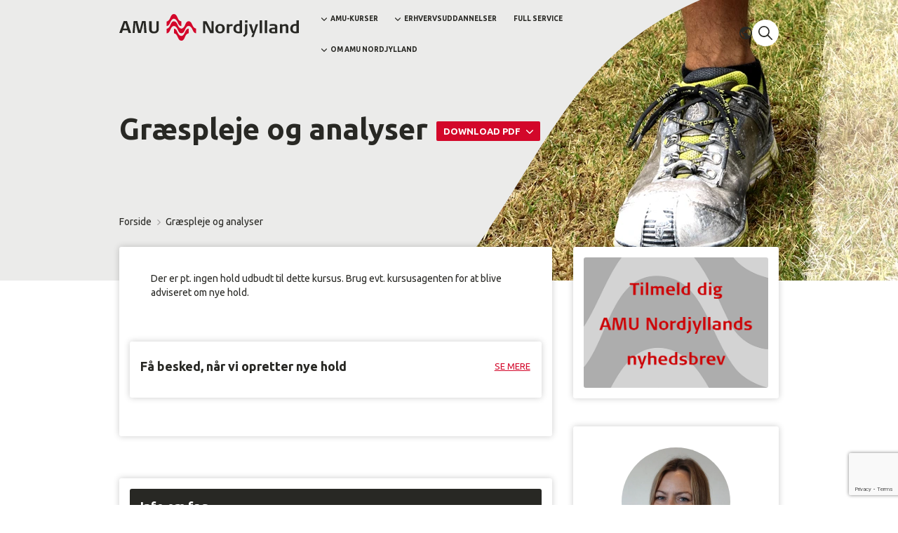

--- FILE ---
content_type: text/html; charset=utf-8
request_url: https://www.amunordjylland.dk/graespleje-og-analyser
body_size: 21874
content:
<!DOCTYPE html>
<html lang=da>
<head>
    <title>Gr&#230;spleje og analyser</title>
    <meta http-equiv="Content-Type" content="text/html; charset=utf-8">
    <meta http-equiv="x-ua-compatible" content="IE=edge">
    <meta name="SKYPE_TOOLBAR" content="SKYPE_TOOLBAR_PARSER_COMPATIBLE">

    
            <meta property="og:title" content="Græspleje og analyser" />

            <meta property="og:url" content="https://www.amunordjylland.dk/graespleje-og-analyser" />

            <meta property="og:image" content="https://www.fotoagent.dk/images/w/FLsgYkd9tA0DlF95vXhaUQ/s/12439/309/greenkeeper_groundsman_header.jpg" />

            <meta property="og:type" content="website" />


            <meta property="og:description" content="Tag Græspleje og analyser hos AMU Nordjylland. AMU prisen er kun DKK 1.070,00. Vi udbyder et stort udvalg af AMU kurser i Aalborg, Løgstør og Hobro." />

            <meta property="og:locale" content="da" />


            <meta name="description" content="Tag Gr&#230;spleje og analyser hos AMU Nordjylland. AMU prisen er kun DKK 1.070,00. Vi udbyder et stort udvalg af AMU kurser i Aalborg, L&#248;gst&#248;r og Hobro.">
            <meta name="viewport" content="width=device-width, initial-scale=1">
        <link rel="canonical" href="https://www.amunordjylland.dk/graespleje-og-analyser" />



    <link href="https://cdn.fotoagent.dk/mobile/mthemes/responsive2/amu-nordjylland/theme.css?v=8DE533DFBBCD777" rel="stylesheet" type="text/css" />
    
    <script type="text/javascript" src="https://cdn.fotoagent.dk/mobile/websolution_ci_B/1.6167.0//scripts/jquery-3.7.1/jquery-3.7.1.min.js"></script>
    <script type="text/javascript" src="https://cdn.fotoagent.dk/mobile/websolution_ci_B/1.6167.0//scripts/jquery.validate.min.js"></script>
    <script type="text/javascript" src="https://cdn.fotoagent.dk/mobile/websolution_ci_B/1.6167.0//scripts/jquery.validate.unobtrusive.min.js"></script>
    <script type="text/javascript" src="https://cdn.fotoagent.dk/mobile/websolution_ci_B/1.6167.0//scripts/CustomValidationAttributes/jquery.validate.customvalidation.js?v=50"></script>
    <script type="text/javascript" src="https://cdn.fotoagent.dk/mobile/websolution_ci_B/1.6167.0//scripts/jquery.cookie.min.js"></script>
    <script type="text/javascript" src="https://cdn.fotoagent.dk/mobile/websolution_ci_B/1.6167.0//scripts/Modules/ReplaceUI/replaceUI.checkboxes.js"></script>


    <script type="text/javascript" src='https://cdn.fotoagent.dk/mobile/websolution_ci_B/1.6167.0//scripts/bootstrap/js/bootstrap.min.js'></script>
    <script type="text/javascript" src='https://cdn.fotoagent.dk/mobile/websolution_ci_B/1.6167.0//scripts/mcb.slideshow.js'></script>
    <script type="text/javascript" src="https://cdn.fotoagent.dk/mobile/websolution_ci_B/1.6167.0//scripts/rpcommon.js"></script>
    <script type="text/javascript" src='https://cdn.fotoagent.dk/mobile/websolution_ci_B/1.6167.0//scripts/Responsive.Paging.js'></script>
    <script type="text/javascript" src="https://cdn.fotoagent.dk/mobile/websolution_ci_B/1.6167.0//scripts/GallerySlider.js"></script>

    <script src="https://cdn.fotoagent.dk/mobile/websolution_ci_B/1.6167.0//scripts/tinybox2.js" type="text/javascript"></script>
    <script src="https://cdn.fotoagent.dk/mobile/websolution_ci_B/1.6167.0//scripts/happy.js" type="text/javascript"></script>
    <script src="https://cdn.fotoagent.dk/mobile/websolution_ci_B/1.6167.0//scripts/happy.methods.js" type="text/javascript"></script>
    <script src="https://cdn.fotoagent.dk/mobile/websolution_ci_B/1.6167.0//scripts/Modules/Validation/validation.initialization.js?v=50" type="text/javascript"></script>
    <script src="https://cdn.fotoagent.dk/mobile/websolution_ci_B/1.6167.0//scripts/Modules/Utils/Utils.Cookies.js?v=50" type="text/javascript"></script>
    <script type="text/javascript" src="https://cdn.fotoagent.dk/mobile/websolution_ci_B/1.6167.0//scripts/Modules/Utils/Utils.Tracking.js?v=50"></script>

    
<script type="text/javascript" src="https://cdn.fotoagent.dk/mobile/websolution_ci_B/1.6167.0//scripts/Modules/Utils/Utils.UrlHelper.js?v=50"></script>
    <script type="text/javascript">
    var marketingCookieConsentApproved = true;
    var statisticCookieConsentApproved = true;
    var functionalCookieConsentApproved = true;
</script>

<script src="https://cdn.fotoagent.dk/mobile/websolution_ci_B/1.6167.0//scripts/domf/mcb.cookieConsent.js" type="text/javascript"></script> 

    <link rel="stylesheet" href="https://cdn.fotoagent.dk/mobile/websolution_ci_B/1.6167.0//scripts/fancybox/3/jquery.fancybox.min.css" type="text/css" media="screen" />

    <link rel="icon" href="https://cdn.fotoagent.dk/mobile/mthemes/responsive2/amu-nordjylland/images/favicon.ico" type="image/x-icon" />



    
    <script>  window.dataLayer = window.dataLayer || [];  dataLayer.push({"vatDisplay":"With VAT","pageType":"Other","marketingCookieConsentApproved":true,"statisticCookieConsentApproved":true});</script>
<!-- Google Tag Manager -->
<script>!function(){"use strict";function l(e){for(var t=e,r=0,n=document.cookie.split(";");r<n.length;r++){var o=n[r].split("=");if(o[0].trim()===t)return o[1]}}function s(e){return localStorage.getItem(e)}function u(e){return window[e]}function d(e,t){e=document.querySelector(e);return t?null==e?void 0:e.getAttribute(t):null==e?void 0:e.textContent}var e=window,t=document,r="script",n="dataLayer",o="NGWHSRJ",a="https://cjexjcdw.amunordjylland.dk",i="https://load.cjexjcdw.amunordjylland.dk",c="cjexjcdw",E="cookie",I="_mcb_id",v="",g=!1;try{var g=!!E&&(m=navigator.userAgent,!!(m=new RegExp("Version/([0-9._]+)(.*Mobile)?.*Safari.*").exec(m)))&&16.4<=parseFloat(m[1]),A="stapeUserId"===E,f=g&&!A?function(e,t,r){void 0===t&&(t="");var n={cookie:l,localStorage:s,jsVariable:u,cssSelector:d},t=Array.isArray(t)?t:[t];if(e&&n[e])for(var o=n[e],a=0,i=t;a<i.length;a++){var c=i[a],c=r?o(c,r):o(c);if(c)return c}else console.warn("invalid uid source",e)}(E,I,v):void 0;g=g&&(!!f||A)}catch(e){console.error(e)}var m=e,E=(m[n]=m[n]||[],m[n].push({"gtm.start":(new Date).getTime(),event:"gtm.js"}),t.getElementsByTagName(r)[0]),I="dataLayer"===n?"":"&l="+n,v=f?"&bi="+encodeURIComponent(f):"",A=t.createElement(r),e=g?"kp"+c:c,n=!g&&i?i:a;A.async=!0,A.src=n+"/"+e+".js?st="+o+I+v+"&as=y",null!=(f=E.parentNode)&&f.insertBefore(A,E)}();</script>
<!-- End Google Tag Manager -->


    <!-- Old Font -->
<link rel="stylesheet" href="https://use.typekit.net/bmh0yye.css">

    <meta name="google-site-verification" content="rf7IuUFWGIwh5eP1klsaJshzYcnSIvaTy-lXjvoeR2Q" />
<meta name="google-site-verification" content="V6LDHcgOdj8kuPXrAPdooYeotYqrQfj6zXeSkM35Qc4" />
<meta name="ahrefs-site-verification" content="e94e8d40b30a5d7fa3c989cdd79dffb6623009d307bd1d48d9d6d33d4915783a">

<!-- Redesign Font -->
<link href="https://fonts.googleapis.com/css2?family=Ubuntu:wght@400;500;700&display=swap" rel="stylesheet">

<meta name="facebook-domain-verification" content="r7nfy8y5nrknp4yv103tt4w98ovqfb" />

<!-- Start VWO Async SmartCode -->
<link rel="preconnect" href="https://dev.visualwebsiteoptimizer.com" />
<script type='text/javascript' id='vwoCode'>
window._vwo_code || (function() {
var account_id=786022,
version=2.1,
settings_tolerance=2000,
hide_element='body',
hide_element_style = 'opacity:0 !important;filter:alpha(opacity=0) !important;background:none !important;transition:none !important;',
/* DO NOT EDIT BELOW THIS LINE */
f=false,w=window,d=document,v=d.querySelector('#vwoCode'),cK='_vwo_'+account_id+'_settings',cc={};try{var c=JSON.parse(localStorage.getItem('_vwo_'+account_id+'_config'));cc=c&&typeof c==='object'?c:{}}catch(e){}var stT=cc.stT==='session'?w.sessionStorage:w.localStorage;code={nonce:v&&v.nonce,use_existing_jquery:function(){return typeof use_existing_jquery!=='undefined'?use_existing_jquery:undefined},library_tolerance:function(){return typeof library_tolerance!=='undefined'?library_tolerance:undefined},settings_tolerance:function(){return cc.sT||settings_tolerance},hide_element_style:function(){return'{'+(cc.hES||hide_element_style)+'}'},hide_element:function(){if(performance.getEntriesByName('first-contentful-paint')[0]){return''}return typeof cc.hE==='string'?cc.hE:hide_element},getVersion:function(){return version},finish:function(e){if(!f){f=true;var t=d.getElementById('_vis_opt_path_hides');if(t)t.parentNode.removeChild(t);if(e)(new Image).src='https://dev.visualwebsiteoptimizer.com/ee.gif?a='+account_id+e}},finished:function(){return f},addScript:function(e){var t=d.createElement('script');t.type='text/javascript';if(e.src){t.src=e.src}else{t.text=e.text}v&&t.setAttribute('nonce',v.nonce);d.getElementsByTagName('head')[0].appendChild(t)},load:function(e,t){var n=this.getSettings(),i=d.createElement('script'),r=this;t=t||{};if(n){i.textContent=n;d.getElementsByTagName('head')[0].appendChild(i);if(!w.VWO||VWO.caE){stT.removeItem(cK);r.load(e)}}else{var o=new XMLHttpRequest;o.open('GET',e,true);o.withCredentials=!t.dSC;o.responseType=t.responseType||'text';o.onload=function(){if(t.onloadCb){return t.onloadCb(o,e)}if(o.status===200||o.status===304){_vwo_code.addScript({text:o.responseText})}else{_vwo_code.finish('&e=loading_failure:'+e)}};o.onerror=function(){if(t.onerrorCb){return t.onerrorCb(e)}_vwo_code.finish('&e=loading_failure:'+e)};o.send()}},getSettings:function(){try{var e=stT.getItem(cK);if(!e){return}e=JSON.parse(e);if(Date.now()>e.e){stT.removeItem(cK);return}return e.s}catch(e){return}},init:function(){if(d.URL.indexOf('__vwo_disable__')>-1)return;var e=this.settings_tolerance();w._vwo_settings_timer=setTimeout(function(){_vwo_code.finish();stT.removeItem(cK)},e);var t;if(this.hide_element()!=='body'){t=d.createElement('style');var n=this.hide_element(),i=n?n+this.hide_element_style():'',r=d.getElementsByTagName('head')[0];t.setAttribute('id','_vis_opt_path_hides');v&&t.setAttribute('nonce',v.nonce);t.setAttribute('type','text/css');if(t.styleSheet)t.styleSheet.cssText=i;else t.appendChild(d.createTextNode(i));r.appendChild(t)}else{t=d.getElementsByTagName('head')[0];var i=d.createElement('div');i.style.cssText='z-index: 2147483647 !important;position: fixed !important;left: 0 !important;top: 0 !important;width: 100% !important;height: 100% !important;background: white !important;';i.setAttribute('id','_vis_opt_path_hides');i.classList.add('_vis_hide_layer');t.parentNode.insertBefore(i,t.nextSibling)}var o=window._vis_opt_url||d.URL,s='https://dev.visualwebsiteoptimizer.com/j.php?a='+account_id+'&u='+encodeURIComponent(o)+'&vn='+version;if(w.location.search.indexOf('_vwo_xhr')!==-1){this.addScript({src:s})}else{this.load(s+'&x=true')}}};w._vwo_code=code;code.init();})();
</script>
<!-- End VWO Async SmartCode -->

    

</head>

<body class="IsCourse">
    <div class="total-container">
        

<div class="container" data-page-cut="37">


                <header data-region="76" data-region-type="5" class="page-header-region">
                    

<div class="top-site-menu floatin fixed">
    <div class="top-site-menu__mobile-button-wrapper">
        <span role="button" class="top-site-menu__mobile-button">
            <span class="icon-bar"></span>
            <span class="icon-bar"></span>
            <span class="icon-bar"></span>
            <span class="sr-only">Toggle navigation</span>
        </span>
    </div>
    <a href="/" class="top-site-menu__logo" aria-label="Logo"></a>
    <div class="top-site-menu__mobile-search-wrapper">
<span class="top-site-menu__mobile-search"></span>    </div>
        <div class="top-site-menu__menu ">
            <nav class="navbar navbar-default navbar-top">
                <div class="collapse navbar-collapse" id="main-menu">
                    <ul class="nav navbar-nav">
                            <li role="presentation" class=' has-sub-menu ' aria-expanded=false>
                                <a href="https://www.amunordjylland.dk/kommende-kurser.html?" data-menu-guid="249715" class="submenu-cookie" tabindex="0">AMU-kurser</a>
                                    <div class="submenu-expand"></div>
                                    <ul class="submenulist" style="display: none;">
                                                                                    <li>
                                                    <a href="https://www.amunordjylland.dk/kommende-kurser.html?" class="submenu-cookie">S&#248;g AMU-kursus</a>
                                                                                            </li>
                                            <li>
                                                    <a href="https://www.amunordjylland.dk/om-amu-kurser.html" class="submenu-cookie">Om AMU-kurser</a>
                                                                                            </li>
                                            <li>
                                                    <a href="https://www.amunordjylland.dk/ledige?IsForUnemployed=true" class="submenu-cookie">Studievejledning</a>
                                                                                            </li>
                                            <li>
                                                    <a href="https://www.amunordjylland.dk/tosprogede?SelectedAddressBasedDepartmentGuids=27" class="submenu-cookie">Kurser for tosprogede</a>
                                                                                            </li>
                                            <li>
                                                    <a href="https://www.amunordjylland.dk/koeretekniske-anlaeg" class="submenu-cookie">K&#248;retekniske anl&#230;g</a>
                                                                                            </li>
                                            <li>
                                                    <a href="https://www.amunordjylland.dk/praktiske-oplysninger-kursist-aalborg" class="submenu-cookie">Praktiske oplysninger for dig som kursist i Aalborg</a>
                                                                                            </li>
                                            <li>
                                                    <a href="https://www.amunordjylland.dk/praktiske-oplysninger-kursist-sandmoseskolen" class="submenu-cookie">Praktiske oplysninger for dig som kursist p&#229; Sandmoseskolen</a>
                                                                                            </li>
                                            <li>
                                                    <a href="https://www.amunordjylland.dk/praktiske-oplysninger-for-dig-som-kursist-i-loegstoer" class="submenu-cookie">Praktiske oplysninger for dig som kursist i L&#248;gst&#248;r</a>
                                                                                            </li>
                                            <li>
                                                    <a href="https://www.amunordjylland.dk/praktiske-oplysninger-for-dig-som-kursist-i-hobro" class="submenu-cookie">Praktiske oplysninger for dig som kursist i Hobro</a>
                                                                                            </li>
                                            <li>
                                                    <a href="https://www.amunordjylland.dk/praktiske-oplysninger-for-dig-som-kursist-i-noerresundby" class="submenu-cookie">Praktiske oplysninger for dig som kursist i N&#248;rresundby</a>
                                                                                            </li>
                                            <li>
                                                    <a href="https://www.amunordjylland.dk/stoettemuligheder-sps.html" class="submenu-cookie">St&#248;tte under dit kursus - SPS</a>
                                                                                            </li>
                                            <li>
                                                    <a href="https://www.amunordjylland.dk/evaluering-af-amu.html" class="submenu-cookie">Evaluering af AMU</a>
                                                                                            </li>
                                    </ul>
                            </li>
                            <li role="presentation" class=' has-sub-menu ' aria-expanded=false>
                                <a href="https://www.amunordjylland.dk/hovedgruppe/erhvervsuddannelser/" data-menu-guid="249725" class="submenu-cookie" tabindex="0">Erhvervsuddannelser</a>
                                    <div class="submenu-expand"></div>
                                    <ul class="submenulist" style="display: none;">
                                                                                    <li>
                                                    <a href="https://www.amunordjylland.dk/om-erhvervsuddannelser.html" class="submenu-cookie">Om erhvervsuddannelser</a>
                                                                                            </li>
                                            <li>
                                                    <a href="https://www.amunordjylland.dk/anlaegsgartner" class="submenu-cookie">Anl&#230;gsgartner</a>
                                                                                            </li>
                                            <li>
                                                    <a href="https://www.amunordjylland.dk/anlaegsstruktoer-og-bygningsstruktoer" class="submenu-cookie">Anl&#230;gsstrukt&#248;r og bygningsstrukt&#248;r</a>
                                                                                            </li>
                                            <li>
                                                    <a href="https://www.amunordjylland.dk/buschauffoer.html" class="submenu-cookie">Buschauff&#248;r</a>
                                                                                            </li>
                                            <li>
                                                    <a href="https://www.amunordjylland.dk/ejendomsservicetekniker" class="submenu-cookie">Ejendomsservicetekniker</a>
                                                                                            </li>
                                            <li>
                                                    <a href="https://www.amunordjylland.dk/Elektronikfagtekniker/" class="submenu-cookie">Elektronikfagtekniker</a>
                                                                                            </li>
                                            <li>
                                                    <a href="https://www.amunordjylland.dk/elektronikoperatoer" class="submenu-cookie">Elektronikoperat&#248;r</a>
                                                                                            </li>
                                            <li>
                                                    <a href="https://www.amunordjylland.dk/godschauffoer.html" class="submenu-cookie">Godschauff&#248;r</a>
                                                                                            </li>
                                            <li>
                                                    <a href="https://www.amunordjylland.dk/greenkeeper-groundsman.html" class="submenu-cookie">Greenkeeper og groundsman</a>
                                                                                            </li>
                                            <li>
                                                    <a href="https://www.amunordjylland.dk/industrioperatoer" class="submenu-cookie">Industrioperat&#248;r</a>
                                                                                            </li>
                                            <li>
                                                    <a href="https://www.amunordjylland.dk/lageroperatoer" class="submenu-cookie">Lager- og logistikoperat&#248;r</a>
                                                                                            </li>
                                            <li>
                                                    <a href="https://www.amunordjylland.dk/procesoperatoer" class="submenu-cookie">Procesoperat&#248;r</a>
                                                                                            </li>
                                            <li>
                                                    <a href="https://www.amunordjylland.dk/serviceassistent-rengoeringstekniker.html" class="submenu-cookie">Serviceassistent og reng&#248;ringstekniker</a>
                                                                                            </li>
                                    </ul>
                            </li>
                            <li role="presentation" class='  ' >
                                <a href="https://www.amunordjylland.dk/full-service" data-menu-guid="3784365" class="submenu-cookie" tabindex="0">Full Service</a>
                            </li>
                            <li role="presentation" class=' has-sub-menu ' aria-expanded=false>
                                <a href="https://www.amunordjylland.dk/om-os.html" data-menu-guid="249716" class="submenu-cookie" tabindex="0">Om AMU Nordjylland</a>
                                    <div class="submenu-expand"></div>
                                    <ul class="submenulist" style="display: none;">
                                                                                    <li>
                                                    <a href="https://www.amunordjylland.dk/medarbejdere.html" class="submenu-cookie">Medarbejdere p&#229; AMU Nordjylland</a>
                                                                                            </li>
                                            <li>
                                                    <a href="https://www.amunordjylland.dk/ledige?IsForUnemployed=true" class="submenu-cookie">For ledige og jobcenter</a>
                                                                                            </li>
                                            <li>
                                                    <a href="https://www.amunordjylland.dk/medarbejder" class="submenu-cookie">For medarbejdere</a>
                                                                                            </li>
                                            <li>
                                                    <a href="https://www.amunordjylland.dk/virksomhed" class="submenu-cookie">For virksomheder</a>
                                                                                            </li>
                                            <li>
                                                    <a href="https://www.amunordjylland.dk/praktiske-oplysninger.html" class="submenu-cookie">Praktiske oplysninger</a>
                                                                                            </li>
                                            <li>
                                                    <a href="https://www.amunordjylland.dk/full-service" class="submenu-cookie">Full Service</a>
                                                                                            </li>
                                            <li>
                                                    <a href="https://www.amunordjylland.dk/book-virksomhedskonsulent" class="submenu-cookie">Book m&#248;de med en konsulent</a>
                                                                                            </li>
                                            <li>
                                                    <a href="https://www.amunordjylland.dk/ledige-stillinger.html" class="submenu-cookie">Ledige stillinger</a>
                                                                                            </li>
                                            <li>
                                                    <a href="https://www.amunordjylland.dk/pressekontakt-og-materialer" class="submenu-cookie">Pressekontakt og -materialer</a>
                                                                                            </li>
                                            <li>
                                                    <a href="https://www.amunordjylland.dk/kvaliteten-hos-os.html" class="submenu-cookie">Kvaliteten hos os</a>
                                                                                            </li>
                                            <li>
                                                    <a href="https://www.amunordjylland.dk/projekter-paa-amu-nordjylland" class="submenu-cookie">Projekter</a>
                                                                                            </li>
                                    </ul>
                            </li>
                                                                    </ul>
                </div>
            </nav>
                <div class="top-site-menu-additional-menu">
    <ul class="top-site-menu-additional-menu__menu">
            <li role="presentation" class='top-site-menu-additional-menu__menu-item  has-sub-menu'>
                <a role="button" data-menu-guid="5019133" class="submenu-cookie top-site-menu-additional-menu__menu-link" tabindex="0" aria-haspopup="true" aria-label="Sprogmenu">Dansk</a>
                    <div class="submenu-expand"></div>
                    <ul class="submenulist top-site-menu-additional-sub-menu__menu" style="display: none;">
                            <li class="top-site-menu-additional-sub-menu__menu-item">
                                    <a href="https://www.amunordjylland.dk/english-courses-in-english" class="submenu-cookie top-site-menu-additional-sub-menu__menu-link" title="Kurser p&#229; engelsk">English</a>
                            </li>
                            <li class="top-site-menu-additional-sub-menu__menu-item">
                                    <a href="https://www.amunordjylland.dk/polski-kursy-z-tumaczeniem-na-jzyk-polski" class="submenu-cookie top-site-menu-additional-sub-menu__menu-link" title="">Polski</a>
                            </li>
                            <li class="top-site-menu-additional-sub-menu__menu-item">
                                    <a href="https://www.amunordjylland.dk/ukrainskyu" class="submenu-cookie top-site-menu-additional-sub-menu__menu-link" title="">Українською</a>
                            </li>
                    </ul>
            </li>
    </ul>
<ul class="top-site-toolbar">
    <li>
        <a role="button" class="top-site-toolbar__search navbar-top__search" aria-label="S&#248;g" aria-expanded="false" aria-haspopup="true" tabindex="0"></a>
        <div class="top-site-toolbar__search-box-wrapper navbar-top__search-box-wrapper" style="display: none">
<div class="block-search-box " data-blockId="0">
<form action="/msearch" autocomplete="off" class="search-form" method="get" role="search"><input aria-label="Indtast søgeord her" name="q" placeholder="Indtast søgeord her" type="text" value="" />        <input type="submit" class="submit" aria-label="" value="s&#248;g" />
</form></div>
        </div>
    </li>
    </ul>

                </div>
        </div>
    <div class="top-site-menu__mobile-menu">
        <div class="mobile-menu-overlay__close">
            <div class="mobile-menu-overlay__close-icon"></div>
        </div>
        <div class="mobile-menu-overlay">
            <div class="mobile-menu-overlay__content">
                <a class="mobile-menu-overlay__logo top-site-menu__logo" href="/" aria-label="Logo"></a>
                    <div class="mobile-menu-overlay-additional-menu">
    <ul class="top-site-menu-additional-menu__menu">
            <li role="presentation" class='top-site-menu-additional-menu__menu-item  has-sub-menu'>
                <a role="button" data-menu-guid="5019133" class="submenu-cookie top-site-menu-additional-menu__menu-link" tabindex="0" aria-haspopup="true" aria-label="Sprogmenu">Dansk</a>
                    <div class="submenu-expand"></div>
                    <ul class="submenulist top-site-menu-additional-sub-menu__menu" style="display: none;">
                            <li class="top-site-menu-additional-sub-menu__menu-item">
                                    <a href="https://www.amunordjylland.dk/english-courses-in-english" class="submenu-cookie top-site-menu-additional-sub-menu__menu-link" title="Kurser p&#229; engelsk">English</a>
                            </li>
                            <li class="top-site-menu-additional-sub-menu__menu-item">
                                    <a href="https://www.amunordjylland.dk/polski-kursy-z-tumaczeniem-na-jzyk-polski" class="submenu-cookie top-site-menu-additional-sub-menu__menu-link" title="">Polski</a>
                            </li>
                            <li class="top-site-menu-additional-sub-menu__menu-item">
                                    <a href="https://www.amunordjylland.dk/ukrainskyu" class="submenu-cookie top-site-menu-additional-sub-menu__menu-link" title="">Українською</a>
                            </li>
                    </ul>
            </li>
    </ul>
<ul class="top-site-toolbar">
    <li>
        <a role="button" class="top-site-toolbar__search navbar-top__search" aria-label="S&#248;g" aria-expanded="false" aria-haspopup="true" tabindex="0"></a>
        <div class="top-site-toolbar__search-box-wrapper navbar-top__search-box-wrapper" style="display: none">
<div class="block-search-box " data-blockId="0">
<form action="/msearch" autocomplete="off" class="search-form" method="get" role="search"><input aria-label="Indtast søgeord her" name="q" placeholder="Indtast søgeord her" type="text" value="" />        <input type="submit" class="submit" aria-label="" value="s&#248;g" />
</form></div>
        </div>
    </li>
    </ul>

                    </div>
                                    <div class="mobile-menu-overlay__search-box-wrapper">
                        <div class="block-search-box " data-blockId="0">
<form action="/msearch" autocomplete="off" class="search-form" method="get" role="search"><input aria-label="Indtast søgeord her" name="q" placeholder="Indtast søgeord her" type="text" value="" />        <input type="submit" class="submit" aria-label="" value="s&#248;g" />
</form></div>
                    </div>
                                    <ul class="mobile-menu-overlay__menu">
                                                    <li class='mobile-menu-overlay__menu-item  has-sub-menu'>
                                <a class="mobile-menu-overlay__menu-link" href="https://www.amunordjylland.dk/kommende-kurser.html?">
                                    AMU-kurser
                                </a>
                                    <span class="mobile-menu-overlay__menu-link-arrow"></span>
                                    <ul class="mobile-menu-overlay__sub-menu" style="display: none;">
                                            <li class="mobile-menu-overlay__sub-menu-item">
                                                    <a href="https://www.amunordjylland.dk/kommende-kurser.html?" class="mobile-menu-overlay__sub-menu-link">S&#248;g AMU-kursus</a>
                                            </li>
                                            <li class="mobile-menu-overlay__sub-menu-item">
                                                    <a href="https://www.amunordjylland.dk/om-amu-kurser.html" class="mobile-menu-overlay__sub-menu-link">Om AMU-kurser</a>
                                            </li>
                                            <li class="mobile-menu-overlay__sub-menu-item">
                                                    <a href="https://www.amunordjylland.dk/ledige?IsForUnemployed=true" class="mobile-menu-overlay__sub-menu-link">Studievejledning</a>
                                            </li>
                                            <li class="mobile-menu-overlay__sub-menu-item">
                                                    <a href="https://www.amunordjylland.dk/tosprogede?SelectedAddressBasedDepartmentGuids=27" class="mobile-menu-overlay__sub-menu-link">Kurser for tosprogede</a>
                                            </li>
                                            <li class="mobile-menu-overlay__sub-menu-item">
                                                    <a href="https://www.amunordjylland.dk/koeretekniske-anlaeg" class="mobile-menu-overlay__sub-menu-link">K&#248;retekniske anl&#230;g</a>
                                            </li>
                                            <li class="mobile-menu-overlay__sub-menu-item">
                                                    <a href="https://www.amunordjylland.dk/praktiske-oplysninger-kursist-aalborg" class="mobile-menu-overlay__sub-menu-link">Praktiske oplysninger for dig som kursist i Aalborg</a>
                                            </li>
                                            <li class="mobile-menu-overlay__sub-menu-item">
                                                    <a href="https://www.amunordjylland.dk/praktiske-oplysninger-kursist-sandmoseskolen" class="mobile-menu-overlay__sub-menu-link">Praktiske oplysninger for dig som kursist p&#229; Sandmoseskolen</a>
                                            </li>
                                            <li class="mobile-menu-overlay__sub-menu-item">
                                                    <a href="https://www.amunordjylland.dk/praktiske-oplysninger-for-dig-som-kursist-i-loegstoer" class="mobile-menu-overlay__sub-menu-link">Praktiske oplysninger for dig som kursist i L&#248;gst&#248;r</a>
                                            </li>
                                            <li class="mobile-menu-overlay__sub-menu-item">
                                                    <a href="https://www.amunordjylland.dk/praktiske-oplysninger-for-dig-som-kursist-i-hobro" class="mobile-menu-overlay__sub-menu-link">Praktiske oplysninger for dig som kursist i Hobro</a>
                                            </li>
                                            <li class="mobile-menu-overlay__sub-menu-item">
                                                    <a href="https://www.amunordjylland.dk/praktiske-oplysninger-for-dig-som-kursist-i-noerresundby" class="mobile-menu-overlay__sub-menu-link">Praktiske oplysninger for dig som kursist i N&#248;rresundby</a>
                                            </li>
                                            <li class="mobile-menu-overlay__sub-menu-item">
                                                    <a href="https://www.amunordjylland.dk/stoettemuligheder-sps.html" class="mobile-menu-overlay__sub-menu-link">St&#248;tte under dit kursus - SPS</a>
                                            </li>
                                            <li class="mobile-menu-overlay__sub-menu-item">
                                                    <a href="https://www.amunordjylland.dk/evaluering-af-amu.html" class="mobile-menu-overlay__sub-menu-link">Evaluering af AMU</a>
                                            </li>
                                    </ul>
                            </li>
                            <li class='mobile-menu-overlay__menu-item  has-sub-menu'>
                                <a class="mobile-menu-overlay__menu-link" href="https://www.amunordjylland.dk/hovedgruppe/erhvervsuddannelser/">
                                    Erhvervsuddannelser
                                </a>
                                    <span class="mobile-menu-overlay__menu-link-arrow"></span>
                                    <ul class="mobile-menu-overlay__sub-menu" style="display: none;">
                                            <li class="mobile-menu-overlay__sub-menu-item">
                                                    <a href="https://www.amunordjylland.dk/om-erhvervsuddannelser.html" class="mobile-menu-overlay__sub-menu-link">Om erhvervsuddannelser</a>
                                            </li>
                                            <li class="mobile-menu-overlay__sub-menu-item">
                                                    <a href="https://www.amunordjylland.dk/anlaegsgartner" class="mobile-menu-overlay__sub-menu-link">Anl&#230;gsgartner</a>
                                            </li>
                                            <li class="mobile-menu-overlay__sub-menu-item">
                                                    <a href="https://www.amunordjylland.dk/anlaegsstruktoer-og-bygningsstruktoer" class="mobile-menu-overlay__sub-menu-link">Anl&#230;gsstrukt&#248;r og bygningsstrukt&#248;r</a>
                                            </li>
                                            <li class="mobile-menu-overlay__sub-menu-item">
                                                    <a href="https://www.amunordjylland.dk/buschauffoer.html" class="mobile-menu-overlay__sub-menu-link">Buschauff&#248;r</a>
                                            </li>
                                            <li class="mobile-menu-overlay__sub-menu-item">
                                                    <a href="https://www.amunordjylland.dk/ejendomsservicetekniker" class="mobile-menu-overlay__sub-menu-link">Ejendomsservicetekniker</a>
                                            </li>
                                            <li class="mobile-menu-overlay__sub-menu-item">
                                                    <a href="https://www.amunordjylland.dk/Elektronikfagtekniker/" class="mobile-menu-overlay__sub-menu-link">Elektronikfagtekniker</a>
                                            </li>
                                            <li class="mobile-menu-overlay__sub-menu-item">
                                                    <a href="https://www.amunordjylland.dk/elektronikoperatoer" class="mobile-menu-overlay__sub-menu-link">Elektronikoperat&#248;r</a>
                                            </li>
                                            <li class="mobile-menu-overlay__sub-menu-item">
                                                    <a href="https://www.amunordjylland.dk/godschauffoer.html" class="mobile-menu-overlay__sub-menu-link">Godschauff&#248;r</a>
                                            </li>
                                            <li class="mobile-menu-overlay__sub-menu-item">
                                                    <a href="https://www.amunordjylland.dk/greenkeeper-groundsman.html" class="mobile-menu-overlay__sub-menu-link">Greenkeeper og groundsman</a>
                                            </li>
                                            <li class="mobile-menu-overlay__sub-menu-item">
                                                    <a href="https://www.amunordjylland.dk/industrioperatoer" class="mobile-menu-overlay__sub-menu-link">Industrioperat&#248;r</a>
                                            </li>
                                            <li class="mobile-menu-overlay__sub-menu-item">
                                                    <a href="https://www.amunordjylland.dk/lageroperatoer" class="mobile-menu-overlay__sub-menu-link">Lager- og logistikoperat&#248;r</a>
                                            </li>
                                            <li class="mobile-menu-overlay__sub-menu-item">
                                                    <a href="https://www.amunordjylland.dk/procesoperatoer" class="mobile-menu-overlay__sub-menu-link">Procesoperat&#248;r</a>
                                            </li>
                                            <li class="mobile-menu-overlay__sub-menu-item">
                                                    <a href="https://www.amunordjylland.dk/serviceassistent-rengoeringstekniker.html" class="mobile-menu-overlay__sub-menu-link">Serviceassistent og reng&#248;ringstekniker</a>
                                            </li>
                                    </ul>
                            </li>
                            <li class='mobile-menu-overlay__menu-item  '>
                                <a class="mobile-menu-overlay__menu-link" href="https://www.amunordjylland.dk/full-service">
                                    Full Service
                                </a>
                            </li>
                            <li class='mobile-menu-overlay__menu-item  has-sub-menu'>
                                <a class="mobile-menu-overlay__menu-link" href="https://www.amunordjylland.dk/om-os.html">
                                    Om AMU Nordjylland
                                </a>
                                    <span class="mobile-menu-overlay__menu-link-arrow"></span>
                                    <ul class="mobile-menu-overlay__sub-menu" style="display: none;">
                                            <li class="mobile-menu-overlay__sub-menu-item">
                                                    <a href="https://www.amunordjylland.dk/medarbejdere.html" class="mobile-menu-overlay__sub-menu-link">Medarbejdere p&#229; AMU Nordjylland</a>
                                            </li>
                                            <li class="mobile-menu-overlay__sub-menu-item">
                                                    <a href="https://www.amunordjylland.dk/ledige?IsForUnemployed=true" class="mobile-menu-overlay__sub-menu-link">For ledige og jobcenter</a>
                                            </li>
                                            <li class="mobile-menu-overlay__sub-menu-item">
                                                    <a href="https://www.amunordjylland.dk/medarbejder" class="mobile-menu-overlay__sub-menu-link">For medarbejdere</a>
                                            </li>
                                            <li class="mobile-menu-overlay__sub-menu-item">
                                                    <a href="https://www.amunordjylland.dk/virksomhed" class="mobile-menu-overlay__sub-menu-link">For virksomheder</a>
                                            </li>
                                            <li class="mobile-menu-overlay__sub-menu-item">
                                                    <a href="https://www.amunordjylland.dk/praktiske-oplysninger.html" class="mobile-menu-overlay__sub-menu-link">Praktiske oplysninger</a>
                                            </li>
                                            <li class="mobile-menu-overlay__sub-menu-item">
                                                    <a href="https://www.amunordjylland.dk/full-service" class="mobile-menu-overlay__sub-menu-link">Full Service</a>
                                            </li>
                                            <li class="mobile-menu-overlay__sub-menu-item">
                                                    <a href="https://www.amunordjylland.dk/book-virksomhedskonsulent" class="mobile-menu-overlay__sub-menu-link">Book m&#248;de med en konsulent</a>
                                            </li>
                                            <li class="mobile-menu-overlay__sub-menu-item">
                                                    <a href="https://www.amunordjylland.dk/ledige-stillinger.html" class="mobile-menu-overlay__sub-menu-link">Ledige stillinger</a>
                                            </li>
                                            <li class="mobile-menu-overlay__sub-menu-item">
                                                    <a href="https://www.amunordjylland.dk/pressekontakt-og-materialer" class="mobile-menu-overlay__sub-menu-link">Pressekontakt og -materialer</a>
                                            </li>
                                            <li class="mobile-menu-overlay__sub-menu-item">
                                                    <a href="https://www.amunordjylland.dk/kvaliteten-hos-os.html" class="mobile-menu-overlay__sub-menu-link">Kvaliteten hos os</a>
                                            </li>
                                            <li class="mobile-menu-overlay__sub-menu-item">
                                                    <a href="https://www.amunordjylland.dk/projekter-paa-amu-nordjylland" class="mobile-menu-overlay__sub-menu-link">Projekter</a>
                                            </li>
                                    </ul>
                            </li>
                    </ul>
            </div>
        </div>
    </div>
</div>




        <div class="mcbSlideContainer slideContainer--single double-width-slide">
            <div class="slideContainer">
                <div class="slide">
            <div class="imgContainer">
                    <img src="https://www.fotoagent.dk/images/w/GiUuKwC5PQOb6biDdIeV0Q/s/12439/309/greenkeeper_groundsman_header.jpg"
                         ;
                         alt="greenkeeper_groundsman_header">
            </div>

                </div>
            </div>
        </div>




<section class="education-course-header">
    <div class="education-course-header__header-wrapper">
        <h1 class="education-course-header__header">Græspleje og analyser</h1>
    </div>
        <div class="education-course-header__button-container">
                <div class="education-course-header__dropdown dropdown">
                    <button class="education-course-header__dropdown-button dropdown-toggle btn" id="PdfDropdownButton" type="button" data-toggle="dropdown" aria-haspopup="true" aria-expanded="false">
                        Download PDF
                    </button>
                    <div class="education-course-header__dropdown-menu dropdown-menu" aria-labelledby="PdfDropdownButton">
                        <div class="education-course-header__dropdown-item-wrapper">
                            <a class="education-course-header__dropdown-item dropdown-item btn btn-link" role="button" href="/meducation/coursepdf/GetCoursePdfFromService?courseGuid=319821&amp;showCourseList=True" target="_blank" data-gtm-click data-gtm-tag="view_item" data-gtm-event="track-ga-event" data-gtm-event-category="Course" data-gtm-event-action="Download PDF with instance list" data-gtm-event-label="Græspleje og analyser" ) title="PDF med opstartsdato">
                                PDF med opstartsdato
                            </a>
                        </div>
                        <div class="education-course-header__dropdown-item-wrapper">
                            <a class="education-course-header__dropdown-item dropdown-item btn btn-link" role="button" href="/meducation/coursepdf/GetCoursePdfFromService?courseGuid=319821&amp;showCourseList=False" target="_blank" data-gtm-click data-gtm-tag="view_item" data-gtm-event="track-ga-event" data-gtm-event-category="Course" data-gtm-event-action="Download PDF without instance list" data-gtm-event-label="Græspleje og analyser" title="PDF uden opstartsdato">
                                PDF uden opstartsdato
                            </a>
                        </div>
                    </div>
                </div>
                    </div>
</section>
<nav class="breadcrumb__container" aria-label="Br&#248;dkrumme navigation">
    <ul class="breadcrumb">
                <li class="home">
                    <a href="/">Forside</a>
                </li>
                <li class="active ">
                    Græspleje og analyser
                </li>
    </ul>
</nav>
                </header>



                                    <div class="row">
            

                <main data-region="78" data-region-type="1" class="page-main-region col-xs-12 col-sm-8">
                    

<section class="course-instance-list js-course-instance-list"   data-course="319821" style="display: block;">
    <input data-val="true" data-val-number="The field CourseGuid must be a number." data-val-required="The CourseGuid field is required." id="CourseGuid" name="CourseGuid" type="hidden" value="319821" />
            <div class="course-instance-list__item-container">
            

<div class="course-instance-list__empty">
    Der er pt. ingen hold udbudt til dette kursus. Brug evt. kursusagenten for at blive adviseret om nye hold.
</div>

        </div>

        <div class="course-instance-list__course-agent-container-empty">
            




<section class="course-agent">
    <div class="course-agent__header group-header">
        <div class="course-agent__header__text">
            F&#229; besked, n&#229;r vi opretter nye hold
                <button class="btn btn-link course-subject-description-faq__button group-header__button course-agent__toggle" type="button" aria-controls="course-agent__body" aria-expanded="false">
                    <span class="course-subject-description-faq__button-text group-header__button-text" data-text-open="Se mindre" data-text-close="Se mere">
                        Se mere
                    </span>
                </button>
        </div>
    </div>
    <div class="course-agent__body group-body-wrapper collapse">
<form action="/courseagent/Subscribe" data-ajax="true" data-ajax-method="POST" id="form0" method="post"><input data-val="true" data-val-number="The field CourseId must be a number." data-val-variablerequired="" id="CourseId" name="CourseId" type="hidden" value="319821" />            <div class="form-group course-agent__description">
                Er der ingen ledige pladser, eller passer datoerne dig ikke? Indtast din e-mail og f&#229; direkte besked, n&#229;r der oprettes nye hold p&#229; dette kursus!
            </div>
            <div class="form-group form-group__email">
                <input aria-required="true" autocomplete="email" class="form-control" data-email="true" data-email-text="Ugyldig email" data-required="true" data-required-text="Udfyld E-mail" data-val="true" data-val-variableregex="Ugyldig email" data-val-variableregex-pattern="^(([\w-]+\.)+[\w-]+|([a-zA-Z]{1}|[\w-]{2,}))@((([0-1]?[0-9]{1,2}|25[0-5]|2[0-4][0-9])\.([0-1]?[0-9]{1,2}|25[0-5]|2[0-4][0-9])\.([0-1]?[0-9]{1,2}|25[0-5]|2[0-4][0-9])\.([0-1]?[0-9]{1,2}|25[0-5]|2[0-4][0-9])){1}|([0-9a-zA-Z][-\w]*[0-9a-zA-Z]*\.)+[a-zA-Z][\-a-zA-Z0-9]{0,22}[a-zA-Z])$" data-val-variablerequired="Udfyld E-mail" id="Email" name="Email" placeholder="Indtast din e-mail" title="Indtast din e-mail" type="text" value="" />
                    <button class="btn course-agent__submit" type="submit" id="submit" alt="Opret agent" data-gtm-click data-gtm-tag="view_item" data-gtm-event="track-ga-event" data-gtm-event-category="Course Agent" data-gtm-event-action="Submit">Opret agent</button>

            </div>
                <div class="form-group form-group__news-recaptcha">
                    <div class="custom-control custom-checkbox newsletter-wrapper">
                        <input class="custom-control-input" data-val="true" data-val-required="The AddToNewsletter field is required." id="AddToNewsletter" name="AddToNewsletter" type="checkbox" value="true" /><input name="AddToNewsletter" type="hidden" value="false" />
                        <label class="custom-control-label" for="AddToNewsletter">Ja tak, jeg vil gerne modtage nyhedsbreve via e-mail fra AMU Nordjylland med informationer om kurser og uddannelser. Samtykket kan til enhver tid tr&#230;kkes tilbage.</label>
                    </div>
        <div id="recaptcha-wrapper-58261" class="contact-form__group form-group recaptcha-wrapper">
            <input id="g-recaptcha-response" name="g-recaptcha-response" type="hidden" value="" />
            <input data-val="true" data-val-required="The ActivateRecaptcha field is required." id="ActivateRecaptcha" name="ActivateRecaptcha" type="hidden" value="True" />
        </div>
                </div>
            <div id="course-agent__notification" class="form-group" style="display: none;">
                <label class="control-label">Agent notification</label>
            </div>
                <a href="/persondatapolitik.html" class="course-agent__privacy-policy-link" data-gtm-click data-gtm-tag="view_item" data-gtm-event="track-ga-event" data-gtm-event-category="Course Agent" data-gtm-event-action="Click" data-gtm-event-label="Privacy Policy Link">Vis privatlivspolitik</a>
</form>    </div>
</section>






        </div>
</section>

<div class="modal license-checkout-modal fade" id="license-checkout-modal" tabindex="-1" role="dialog">
    <div class="modal-dialog">
        <div class="modal-content">
            <div class="modal-header">
                <button type="button" class="close license-checkout-modal__btn-close" data-dismiss="modal" aria-label="" data-gtm-click data-gtm-tag="view_item" data-gtm-event="track-ga-event" data-gtm-event-category="Checkout" data-gtm-event-action="Close">&times;</button>
            </div>
            <div class="modal-body">
                <div class="is-loading"></div>
            </div>
        </div>
    </div>
</div>






<script type="text/javascript" data-dataLayerScript>

</script>

<div id="anker"><br></div>
    <section class="course-subject-description-list-faq">
            <header class="course-subject-description-list-faq__header">Info om fag</header>
                    <div class="course-subject-description-list-faq group">
                <div class="course-subject-description-list-faq group-header">
                    <span><strong>42336</strong> - Græspleje og analyser</span>
                    <button class="btn btn-link course-subject-description-faq__button group-header__button" type="button" aria-controls="CourseSubjectDescription42336" aria-expanded="false">
                        <span class="course-subject-description-faq__button-text group-header__button-text" data-text-open="Se mindre" data-text-close="Se mere">Se mere</span>
                    </button>
                </div>
                <div id="CourseSubjectDescription42336" class="course-subject-description-faq__body-wrapper group-body-wrapper collapse">
                    <div class="course-subject-description-list__body group-body">
                        <section class="course-subject-description-list-item" data-subject="8023">
                            <div class="course-subject-description-container">
                                    <p class="course-subject-description course-subject-description--target">
                                        <span class="course-subject-description__label">M&#229;lgruppe:</span>
                                        <span class="course-subject-description__text">Uddannelsen henvender sig til personer inden for pleje, re-novering og vedligeholdelse af græsarealer. </span>
                                    </p>
                                                                    <p class="course-subject-description course-subject-description--description">
                                        <span class="course-subject-description__label">Beskrivelse:</span>
                                        <span class="course-subject-description__text">Deltageren kan foretage en nærmere analyse af et græsareal og på baggrund heraf beskrive problemstillinger samt udarbejde løsningsforslag til afhjælpning<br />problemerne.<br /><br />Deltageren kan udarbejde et plejeprogram for et ekstensivt dyrket græsareal.<br /> </span>
                                    </p>
                            </div>
                            <div class="course-subject-info-container">
                                <span class="course-subject-info course-subject-info--code">
                                    <span class="course-subject-info__label">Fagnummer:</span>
                                    <span class="course-subject-info__text">42336 Gr&#230;spleje og analyser</span>
                                </span>
                                    <span class="course-subject-info course-subject-info--duration">
                                        <span class="course-subject-info__label">Varighed</span>
                                        <span class="course-subject-info__text">5 dage</span>
                                    </span>
                                                                    <span class="course-subject-info course-subject-info--amu-price">
                                        <span class="course-subject-info__label">AMU-pris:</span>
                                        <span class="course-subject-info__text">DKK 1.090,00</span>
                                    </span>
                                                                    <span class="course-subject-info course-subject-info--non-amu-price">
                                        <span class="course-subject-info__label">Uden for m&#229;lgruppe:</span>
                                        <span class="course-subject-info__text">DKK 13.253,75</span>
                                    </span>
                                                            </div>
                        </section>
                    </div>
                </div>
            </div>
    </section>
<div class="to-course-overview-button" aria-label="Tilbage">
    <a href="/" data-original-href="/" onclick="updateToCourseOverviewHref(event)">
        Tilbage
    </a>
</div>





                </main>




            

                <aside data-region="79" data-region-type="1" class="page-side-column-region col-xs-12 col-sm-4">
                    

<section class="block-box-list  ">
            <div class="block-box-list__body block-box-list__body--large-gap block-box-list__body--columns-1">
                <div class="block-box">
	
		<a href="https://amunordjylland.activehosted.com/f/7" role="button" class="picturebox-link">
	
	<img class="pictureBox no-limit" alt="" src="https://fotoagent.dk/single_picture/12439/139/original/Tilmeld_nyhedsbrev_boks_600px_(1).png" alt="Tilmeld dig nyhedsbrevet" border="0" originalMapW="" usemap="#" /> 
	
		</a>
	
</div>
        </div>
</section>


        <section class="contact-box">

    <div class="contact-box__body">
        <div class="contact-box__contact-wrapper">
            
<div class="employee">

        <div class="employee__image">
            <img src="https://www.fotoagent.dk/images/w/54AojSkDi45f8Wcj4LCyIA/s/12439/20/mhyl_web.jpg" data-src="https://www.fotoagent.dk/images/w/zoZoExsLleXPPNA-0k6YDQ/s/12439/20/mhyl_web.jpg" class="employee__image " alt="Marianne Hyldig">
        </div>

        <div class="employee__name">
            Marianne Hyldig
        </div>
            <div class="employee__function">
            Uddannelsessekretær
        </div>

        <div class="employee__text">
            Sandmoseskolen, Brovst
        </div>
            <div class="employee__contact">



<div class="employee__contact-info-wrapper">
    <a role="button" class="employee__contact-info-button employee__phone" data-gtmDataLayer="Contact box" data-contactType="phone-number" data-gtm-click data-gtm-tag="view_item" data-gtm-event="track-ga-event" data-gtm-event-category="Contact box" data-gtm-event-action="Expand" data-gtm-event-label="Ring" tabindex="0">Vis telefonnummer</a>
    <a role="button" href="tel:9633 2601" class="employee__contact-info employee__contact-info contact-info sr-only employee__phone" aria-label="Ring" tabindex="-1">9633 2601</a>
</div>
            


<div class="employee__contact-info-wrapper">
    <a role="button" class="employee__contact-info-button employee__email" data-gtmDataLayer="Contact box" data-contactType="email" data-gtm-click data-gtm-tag="view_item" data-gtm-event="track-ga-event" data-gtm-event-category="Contact box" data-gtm-event-action="Expand" data-gtm-event-label="Mail" tabindex="0">Vis email</a>
    <a role="button" href="mailto:mhyl@amunordjylland.dk" class="employee__contact-info employee__contact-info contact-info sr-only employee__email" aria-label="Mail" tabindex="-1">mhyl@amunordjylland.dk</a>
</div>
        </div>
</div>



        </div>
            <div class="contact-box__form-wrapper">
                <form id="EmployeeContactForm56303" class="contact-form" action='/memployee/56303/SendMailContact' method="post" data-contactType="send message">
                    <div class="contact-form__mail-row">
                        <div class="contact-form__header">
                            Skriv en besked
                        </div>
                        <div class="contact-form__group form-group">
                            <input type="hidden" value="331876" name="blockEntityGuid" />
                            <input type="email" class="form-control"
                                    placeholder="Indtast din email"
                                    title="Indtast din email"
                                   aria-label="Indtast din email"
                                    name="email" data-email="True" data-email-text='Ugyldig email'
                                    data-required="True" aria-required="true" data-required-text='Udfyld E-mail'
                                    autocomplete="email" required />
                        </div>
                        <div class="contact-form__group form-group">
                            <textarea class="form-control" placeholder="Indtast din besked" aria-label="Indtast din besked" title="Indtast din besked"
                                        name="comment" data-required="True" aria-required="true" data-required-text='Udfyld besked' required></textarea>
                        </div>
                        <div class="error-message"></div>
                        <button type="submit" class="btn contact-form__submit" alt="Send besked" data-gtmDataLayer="contactBox">
                            Send besked
                        </button>
                        <div id="recaptcha-wrapper-75943" class="recaptcha-wrapper contact-form__recapthca">
                            <input id="g-recaptcha-response" name="g-recaptcha-response" type="hidden" value="" />
                        </div>
                    </div>
                </form>
            </div>
    </div>


        </section>



<section class="course-price-list course-price-list--amu">
        <div class="course-price-list__header">Kursuspris</div>
    <div class="course-price-list__container">
                <div class="course-price">
            <span id="AmuPrice1Label" class="course-price__label">AMU:</span>
            <div class="course-price__price-wrapper">
                <span class="course-price__price" aria-labelledby="AmuPrice1Label" aria-describedby="AmuPrice1Tooltip">DKK 1.070,00</span>
                    <span id="AmuPrice1Tooltip" tabindex="0" class="course-price__tooltip" data-toggle="tooltip" role="button" data-trigger="manual" data-placement="auto top" data-container="body" title="" data-original-title="N&#229;r staten yder tilskud, koster det 214,00 kr. pr. dag at deltage i AMU-kurser. Prisen g&#230;lder for ufagl&#230;rte og fagl&#230;rte." data-gtm-hover data-gtm-tag="view_item" data-gtm-event="track-ga-event" data-gtm-event-category="Course Prices" data-gtm-event-action="Hover AMU Tooltip" data-gtm-event-label="Price 1"></span>
            </div>
        </div>

                <div class="course-price">
            <span id="AmuPrice2Label" class="course-price__label">Uden for m&#229;lgruppe:</span>
            <div class="course-price__price-wrapper">
                <span class="course-price__price" aria-labelledby="AmuPrice2Label" aria-describedby="AmuPrice2Tooltip">DKK 3.624,25</span>
                    <span id="AmuPrice2Tooltip" tabindex="0" class="course-price__tooltip" data-toggle="tooltip" role="button" data-trigger="manual" data-placement="auto top" data-container="body" title="" data-original-title="Deltagerbetalingen kan afh&#230;nge af din uddannelsesbaggrund. Hvis du har en videreg&#229;ende uddannelse, skal du normalt betale fuld pris for at deltage i et AMU-kursus." data-gtm-hover data-gtm-tag="view_item" data-gtm-event="track-ga-event" data-gtm-event-category="Course Prices" data-gtm-event-action="Hover AMU Tooltip" data-gtm-event-label="Price 2"></span>
            </div>
        </div>

        
        

    </div>
</section>


<div class="news-list ">
        <div class="news-list__header-wrapper">
            <h3 class="news-list__header">
                Nyheder
            </h3>
        </div>
    <div class="news-list__body">
        <div class="news-list__item-container news-list__item-container-column-count-1">



<div class="news-list-item">
        <div class="news-list-item__image" data-background-image style="background-image: url('https://www.fotoagent.dk/images/w/Ez3842jkYOhdxIl5UHZaZg/s/12439/1/eud_opstart_2026_Tristan_Krogh_gods.jpg?v=124237524')" data-src="https://www.fotoagent.dk/images/w/KXxDqh3Ostfd9wjyFuCLZw/s/12439/1/eud_opstart_2026_Tristan_Krogh_gods.jpg?v=124237524"></div>
    <div class="news-list-item__content">
            <div class="news-list-item__date">
                19 / 01 / 2026
            </div>
                    <h4 class="news-list-item__headline">
                Velkommen nye elever &#128525;&#128525;&#128525;
            </h4>
                    <p class="news-list-item__description">
                Stort velkommen til Tristan og knap 100 andre nye elever😍🤩Rød løber og rundst...
            </p>
                    <a href="/nyheder/velkommen-nye-elever.html" class="news-list-item__link" title="L&#230;s mere: Velkommen nye elever &#128525;&#128525;&#128525;">
                L&#230;s mere
            </a>
    </div>
</div>


<div class="news-list-item">
        <div class="news-list-item__image" data-background-image style="background-image: url('https://www.fotoagent.dk/images/w/Ez3842jkYOhdxIl5UHZaZg/s/12439/1/AMU_Nordjylland_eu_efteruddannelse_godschauffor_lastbil.jpg?v=124234386')" data-src="https://www.fotoagent.dk/images/w/KXxDqh3Ostfd9wjyFuCLZw/s/12439/1/AMU_Nordjylland_eu_efteruddannelse_godschauffor_lastbil.jpg?v=124234386"></div>
    <div class="news-list-item__content">
            <div class="news-list-item__date">
                16 / 01 / 2026
            </div>
                    <h4 class="news-list-item__headline">
                Storvognsk&#248;rel&#230;rer s&#248;ges
            </h4>
                    <p class="news-list-item__description">
                Vil du være med til at forme fremtidens chauffører?Så slå til nu. Vi glæder os ...
            </p>
                    <a href="/nyheder/storvognskoerelaerer-soeges.html" class="news-list-item__link" title="L&#230;s mere: Storvognsk&#248;rel&#230;rer s&#248;ges">
                L&#230;s mere
            </a>
    </div>
</div>


<div class="news-list-item">
        <div class="news-list-item__image" data-background-image style="background-image: url('https://www.fotoagent.dk/images/w/Ez3842jkYOhdxIl5UHZaZg/s/12439/1/31_web_JSfoto_Stefan_Faester_Larsen.jpg?v=124222583')" data-src="https://www.fotoagent.dk/images/w/KXxDqh3Ostfd9wjyFuCLZw/s/12439/1/31_web_JSfoto_Stefan_Faester_Larsen.jpg?v=124222583"></div>
    <div class="news-list-item__content">
            <div class="news-list-item__date">
                05 / 01 / 2026
            </div>
                    <h4 class="news-list-item__headline">
                Fagl&#230;rer til AMU Nordjyllands ejendomsserviceteknikeruddannelse – er det dig?
            </h4>
                    <p class="news-list-item__description">
                Vi søger en uddannet håndværker eller ejendomsservicetekniker - med lyst til at...
            </p>
                    <a href="/nyheder/faglaerer-til-ejendomsserviceteknikeruddannelse-er-det-dig.html" class="news-list-item__link" title="L&#230;s mere: Fagl&#230;rer til AMU Nordjyllands ejendomsserviceteknikeruddannelse – er det dig?">
                L&#230;s mere
            </a>
    </div>
</div>        </div>
    </div>
</div>
<section class="course-cookie-popin-cart" role="dialog" style="display:none;">
    <a class="course-cookie-popin-cart__link" href="/meducation/cart">
        <div class="course-cookie-popin-cart__content" role="status">
            <span class="course-cookie-popin-cart__count" data-item-count="0" aria-label=" 0"></span>
            <span class="course-cookie-popin-cart__text">
                Se din kursuskurv
            </span>
        </div>
    </a>
</section>









                </aside>




        </div>
                        

                <footer data-region="81" data-region-type="5" class="page-footer-region">
                    <section class="site-footer">
    <div class="site-footer-content">
            <div class="site-footer-menu">
                <ul class="site-footer-menu__menu">
                        <li class="site-footer-menu__menu-item">
                            <h3 class="site-footer-menu__menu-header">Relevante links</h3>
                                <ul class="site-footer-menu__sub-menu" aria-label="Relevante links">
                                        <li class="site-footer-menu__sub-menu-item">
                                            <a href="https://www.amunordjylland.dk/kvaliteten-hos-os.html" class="site-footer-menu__sub-menu-link">Kvaliteten hos os</a>
                                        </li>
                                        <li class="site-footer-menu__sub-menu-item">
                                            <a href="https://amunordjylland.activehosted.com/f/7" class="site-footer-menu__sub-menu-link">Tilmeld nyhedsmail</a>
                                        </li>
                                        <li class="site-footer-menu__sub-menu-item">
                                            <a href="https://www.was.digst.dk/amunordjylland-dk" class="site-footer-menu__sub-menu-link">Webtilg&#230;ngelighed - Erkl&#230;ring for AMU Nordjylland</a>
                                        </li>
                                        <li class="site-footer-menu__sub-menu-item">
                                            <a href="https://www.amunordjylland.dk/miljoepolitik" class="site-footer-menu__sub-menu-link">Milj&#248;politik</a>
                                        </li>
                                </ul>
                        </li>
                        <li class="site-footer-menu__menu-item">
                            <h3 class="site-footer-menu__menu-header">Relevante links</h3>
                                <ul class="site-footer-menu__sub-menu" aria-label="Relevante links">
                                        <li class="site-footer-menu__sub-menu-item">
                                            <a href="https://www.amunordjylland.dk/koeretekniske-anlaeg" class="site-footer-menu__sub-menu-link">K&#248;retekniske anl&#230;g</a>
                                        </li>
                                        <li class="site-footer-menu__sub-menu-item">
                                            <a href="https://www.amunordjylland.dk/full-service" class="site-footer-menu__sub-menu-link">Full Service p&#229; AMU Nordjylland</a>
                                        </li>
                                        <li class="site-footer-menu__sub-menu-item">
                                            <a href="http://www.hytekaalborg.dk/" class="site-footer-menu__sub-menu-link">HYTEK.dk</a>
                                        </li>
                                        <li class="site-footer-menu__sub-menu-item">
                                            <a href="https://www.sebrochure.dk/AMU_Nordjylland/WebView/" class="site-footer-menu__sub-menu-link">Brochure om AMU Nordjylland</a>
                                        </li>
                                </ul>
                        </li>
                </ul>
            </div>
        <div class="site-footer-contact">
                <h3 id="FooterContactHeader" class="site-footer-contact__header">
                    Kontakt os
                </h3>
            <ul class="site-footer-contact__menu" aria-labelledby="FooterContactHeader">
                    <li class="site-footer-contact__item">
                        <span class="site-footer-contact__text">AMU Nordjylland</span>
                    </li>
                                    <li class="site-footer-contact__item">
                        <span class="site-footer-contact__text">Sofievej 61, 9000 Aalborg</span>
                    </li>
                                    <li class="site-footer-contact__item">
                        <span class="site-footer-contact__label">Telefon:</span><a class="site-footer-contact__link" href="tel:9633 2211">9633 2211</a>
                    </li>
            </ul>
            <ul class="site-footer-contact__menu" aria-labelledby="FooterContactHeader">
                    <li class="site-footer-contact__item">
                        <span class="site-footer-contact__text">AMU Nordjylland Sandmoseskolen</span>
                    </li>
                                    <li class="site-footer-contact__item">
                        <span class="site-footer-contact__text">Sandmosevej 486, 9460 Brovst</span>
                    </li>
                                    <li class="site-footer-contact__item">
                        <span class="site-footer-contact__label">Telefon:</span><a class="site-footer-contact__link" href="tel:9633 2626">9633 2626</a>
                    </li>
            </ul>
            <ul class="site-footer-contact__menu" aria-labelledby="FooterContactHeader">
                    <li class="site-footer-contact__item">
                        <a class="site-footer-contact__link" href="mailto:aalborg@amunordjylland.dk" aria-label="Email">aalborg@amunordjylland.dk</a>
                    </li>
                                    <li class="site-footer-contact__item">
                        <a class="site-footer-contact__link" href="mailto:sikkerpost@amunordjylland.dk" aria-label="Email">sikkerpost@amunordjylland.dk</a>
                    </li>
            </ul>
        </div>
        <div class="site-footer-information">
                <h3 id="FooterInfoHeader" class="site-footer-information__header">
                    Oplysninger
                </h3>
            <ul class="site-footer-information__menu" aria-labelledby="FooterInfoHeader">
                    <li class="site-footer-information__item">
                        <p class="site-footer-information__text">Åbningstider:</br>
Mandag – torsdag: 08.00 – 15.30</br>
Fredag: 08.00 – 15.00</br></p>
                    </li>
            </ul>
            <ul class="site-footer-information__menu" aria-labelledby="FooterInfoHeader">
                    <li class="site-footer-information__item">
                        <span class="site-footer-information__text">CVR: 10255384</span>
                    </li>
                                    <li class="site-footer-information__item">
                        <span class="site-footer-information__text">EAN: 5798000554382</span>
                    </li>
            </ul>
            <div class="site-footer-social" aria-labelledby="FooterInfoHeader">
                    <a class="site-footer-social__icon site-footer-social__icon--facebook" href="https://www.facebook.com/AMUNordjylland" target="_blank" rel="noopener" title="Facebook"></a>
                                    <a class="site-footer-social__icon site-footer-social__icon--linkedin" href="https://www.linkedin.com/company/amu-nordjylland/" target="_blank" rel="noopener" title="LinkedIn"></a>
                                    <a class="site-footer-social__icon site-footer-social__icon--instagram" href="https://www.instagram.com/amunordjylland/?hl=en" target="_blank" rel="noopener" title="Instagram"></a>
                                    <a class="site-footer-social__icon site-footer-social__icon--youtube" href="https://www.youtube.com/channel/UCqtUuTO2ZLGR2X5EJdVjOTQ" target="_blank" rel="noopener" title="Youtube"></a>
            </div>
        </div>
    </div>
</section>

<section class="course-cookie-popin-catalog" role="dialog" style="display:none;">
    <div class="course-cookie-popin-catalog__wrapper">
        <span class="course-cookie-popin-catalog__count" data-item-count="0" aria-label=" 0"></span>
        <a class="course-cookie-popin-catalog__link" href="/meducation/coursecatalog/GetModal">
            <div class="course-cookie-popin-catalog__content" role="status">
                <span class="course-cookie-popin-catalog__text">
                    Hent Kursuskatalog
                </span>
            </div>
        </a>
    </div>
</section>

<div class="modal course-cookie-popin-catalog-modal fade" id="course-cookie-popin-catalog-modal" tabindex="-1" role="dialog">
    <div class="modal-dialog">
        <div class="modal-content">
            <div class="modal-header">
                <button type="button" class="close course-cookie-popin-catalog-modal__btn-close" data-dismiss="modal" aria-label="" data-gtm-click data-gtm-tag="view_item" data-gtm-event="track-ga-event" data-gtm-event-category="Checkout" data-gtm-event-action="Close">&times;</button>
            </div>
            <div class="modal-body">
                <div class="is-loading"></div>
            </div>
        </div>
    </div>
</div>






                </footer>



</div>



    </div>

    
    <!-- Google Tag Manager (noscript) -->
<noscript><iframe src="https://load.cjexjcdw.amunordjylland.dk/ns.html?id=GTM-NGWHSRJ" height="0" width="0" style="display:none;visibility:hidden"></iframe></noscript>
<!-- End Google Tag Manager (noscript) -->
    
    <script type="text/javascript">
        $(function () {
            $.fancybox.defaults.idleTime = 10;
            $.fancybox.defaults.loop = true;
            $(".fancybox").fancybox();
        });
    </script>
    <!--rendered scripts section:-->
    <script src='https://cdn.fotoagent.dk/mobile/websolution_ci_B/1.6167.0//scripts/Modules/Menu/menu.setclickedmenu.js' type='text/javascript'></script>
<script type="text/javascript">
     'use strict';
     $(function () {
        var pageBody = $('body');
        var scrollbarWidth = window.innerWidth - pageBody.outerWidth();

        var searchButtonDesktop = $(".top-site-menu .navbar-top__search");
        var searchButtonMobile = $(".top-site-menu__mobile-search");
        var searchElementDesktop = $(".top-site-menu__menu .navbar-top__search-box-wrapper");
        var searchInputDesktop = searchElementDesktop.find(".block-search-box input[name='q']");

        var mobileMenu = $(".top-site-menu__mobile-menu");
        var mobileSubMenuClass = '.mobile-menu-overlay__sub-menu';

        var showMobileMenuButton = $(".top-site-menu__mobile-button");
        var closeMobileMenuButton = $(".mobile-menu-overlay__close");
        var mobileMenuLinkHasSubMenu = $(".mobile-menu-overlay__menu-item.has-sub-menu .mobile-menu-overlay__menu-link");
        var mobileMenuLinkArrow = $(".mobile-menu-overlay__menu-link-arrow");

        pageBody.addClass('navigation--floatin');

            pageBody.addClass('navigation--fixed');

         //Mobile menu
        showMobileMenuButton.add(searchButtonMobile).on("click", function () {
            mobileMenu.addClass('top-site-menu__mobile-menu--is-opening');
            pageBody.addClass('navigation--is-opening');
            setTimeout(function () {
                pageBody.addClass('navigation--open').removeClass('navigation--is-opening').css('margin-right', scrollbarWidth > 0 ? scrollbarWidth : 0);
                mobileMenu.addClass('top-site-menu__mobile-menu--active').removeClass('top-site-menu__mobile-menu--is-opening');
            }, 25);
         });

         closeMobileMenuButton.on("click", function () {
             pageBody.addClass('navigation--is-closing').removeClass('navigation--open').css('margin-right', 0);
             mobileMenu.addClass('top-site-menu__mobile-menu--is-closing').removeClass('top-site-menu__mobile-menu--active');
             setTimeout(function () {
                 mobileMenu.removeClass('top-site-menu__mobile-menu--is-closing');
                 pageBody.removeClass('navigation--is-closing');
             }, 500);
         });

         //Search
         searchButtonDesktop.on("click", function () {
             ToggleSearchInput();
         });

         searchButtonDesktop.on("keyup", function (e) {
             if (e.keyCode == 13) {
                 ToggleSearchInput();
             }
         });

         searchInputDesktop.on("keyup", function (e) {
             if (e.keyCode == 27) {
                 ToggleSearchInput();
             }
         });

         function ToggleSearchInput() {
             searchElementDesktop.toggle();
             if (searchElementDesktop.css('display') == 'block') {
                 searchButtonDesktop.attr('aria-expanded', true);
                 searchInputDesktop.focus();
             }
             else {
                 searchButtonDesktop.attr('aria-expanded', false);
             }
         }

         //Submenu
         mobileMenuLinkArrow.on('click', function (e) {
             e.preventDefault();
             $(this).toggleClass('open');
             $(this).siblings(mobileSubMenuClass).toggle();
         });

         mobileMenuLinkHasSubMenu.on('click', function (e) {
             if ($(this).attr('href')) {
                 e.stopPropagation();
             }
             else {
                 e.preventDefault();
                 $(this).siblings(mobileMenuLinkArrow).toggleClass('open');
                 $(this).siblings(mobileSubMenuClass).toggle();

             }
         });
     });
</script>
<script async src='https://www.google.com/recaptcha/api.js?render=6LfLi7slAAAAAIih5GTQA5MBr9mslNApOgLY_mIq' type='text/javascript'></script>
<script type="text/javascript">
    var recaptchaFields = $('[id=g-recaptcha-response]');

    for (let i = 0; i < recaptchaFields.length; i++) {
        var form = recaptchaFields[i].closest('form');
        var submit = $(form).find('[type="submit"]');

        ensureUniqueRecaptchaIds();

        $(submit).on('click', function (e) {
            e.preventDefault();

            grecaptcha.ready(function () {
                grecaptcha.execute("6LfLi7slAAAAAIih5GTQA5MBr9mslNApOgLY_mIq", { action: 'submit' }).then(function (response) {
                    setRecaptchaResponses(response);

                }).then(function () {
                    var form = $(e.target).closest('form');
                    form.submit();
                });
            });
        })
    }
        function ensureUniqueRecaptchaIds() {
            var recaptchaFields = Array.from($('[id=g-recaptcha-response]'));

            // first instance of 'g-recaptcha-response' has the recaptcha response value, which will be used to set the response on the other recaptcha responses
            for (let i = 1; i < recaptchaFields.length; i++) {
                $(recaptchaFields[i]).attr('id', generateRandomId('g-recaptcha-response'));
            }
        }

        function setRecaptchaResponses(value) {
            var recaptchas = Array.from($('input[name=g-recaptcha-response]'));

            for (var i = 0; i < recaptchas.length; i++) {
                $('#' + $(recaptchas[i]).attr('id')).val(value);
            }
        }

        function generateRandomId(prefix) {
            return prefix + "-" + (Math.floor(10000 + Math.random() * (90000 + 1 - 10000)));
        }
        async function CheckRecaptchaAvailability() {
            let stopLimit = 0;
            let recaptchaResponse = document.querySelector('#g-recaptcha-response-100000');
            if (stopLimit < 20 && recaptchaResponse !== undefined) {
                await setTimeout(() => {
                    var recaptchaTextarea = $('#g-recaptcha-response-100000');
                    if (recaptchaTextarea.attr('aria-hidden') === undefined) {
                        recaptchaTextarea.attr('aria-hidden', true);
                        recaptchaTextarea.attr('aria-label', 'do not use');
                        recaptchaTextarea.attr('aria-readonly', true);
                        stopLimit++;
                    } else {
                        stopLimit++;
                        CheckRecaptchaAvailability();
                    }
                }, "600");
            }
        }
        CheckRecaptchaAvailability();
    </script>

<script type="text/javascript">
        'use strict';

        $(document).ready(function () {
            $($('.course-agent').find('form')).each(function () {
                var formSelector = '#' + this.id;
                var emailSelector = formSelector + ' input[name=Email]';

                $(this).submit(function (e) {
                    e.preventDefault();
                });
                $(this).isHappy({
                    fields: {
                        [emailSelector]: {
                            required: true,
                            message: 'En mailadresse skal v&#230;re indtastet',
                            test: function (val) {
                                return happyTest(happy.email(val), emailSelector);
                            },
                        },
                    },
                    happy: function () {
                        var form = $(formSelector);
                        var url = $(form).attr("action");
                        $.post(url, $(form).serialize(), OnSuccess);
                    }
                });

            });

            function happyTest(valid, selector) {
                $(selector).attr('aria-invalid', !valid);
                return valid;
            }
        });

        function OnSuccess(data) {
            var formMessageDiv = $('#course-agent__notification');
            formMessageDiv.find('label').html(data.text);

            formMessageDiv
                .removeClass('has-success')
                .removeClass('has-warning')
                .removeClass('has-error');

            if (data.result === 'Success') {
                formMessageDiv.addClass('has-success');
            } else if (data.result === 'AlreadyAdded') {
                formMessageDiv.addClass('has-warning');
            } else if (data.result === 'ErrorSendingMail') {
                formMessageDiv.addClass('has-error');
            } else if (data.result === 'RecaptchaError') {
                formMessageDiv.addClass('has-error');
            }

            formMessageDiv.show();

            Utils.Tracking.pushToDataLayer(data);
            if (typeof _gaq !== 'undefined') {
                _gaq.push(['_trackEvent', 'Course agent', 'Sign up for course agent']);
            }
        }
    </script>
<script async src='https://cdn.fotoagent.dk/mobile/websolution_ci_B/1.6167.0//scripts/jquery.unobtrusive-ajax.min.js' type='text/javascript'></script>
<script src='https://cdn.fotoagent.dk/mobile/websolution_ci_B/1.6167.0//scripts/group-collapse-helper.js' type='text/javascript'></script>
<script src='https://cdn.fotoagent.dk/mobile/websolution_ci_B/1.6167.0//scripts/jquery.validate.min.js' type='text/javascript'></script>
<script src='https://cdn.fotoagent.dk/mobile/websolution_ci_B/1.6167.0//scripts/jquery.validate.unobtrusive.min.js' type='text/javascript'></script>
<script src='https://cdn.fotoagent.dk/mobile/websolution_ci_B/1.6167.0//scripts/CustomValidationAttributes/jquery.validate.customvalidation.js?v=50' type='text/javascript'></script>
<script src='https://cdn.fotoagent.dk/mobile/websolution_ci_B/1.6167.0//scripts/Modules/Utils/Utils.EventEmitter.js?v=50' type='text/javascript'></script>
<script src='https://cdn.fotoagent.dk/mobile/websolution_ci_B/1.6167.0//scripts/Modules/Education/Filters/education.filtermanager.js?v=50' type='text/javascript'></script>
<script src='https://cdn.fotoagent.dk/mobile/websolution_ci_B/1.6167.0//scripts/Modules/Education/Lists/education.generic-courseinstancelist.js?v=50' type='text/javascript'></script>
<script type="text/javascript">
     'use strict';

     function updateToCourseOverviewHref(event) {
         event.preventDefault();
         var $link = $(event.currentTarget);
         var baseHref = $link.attr('data-original-href');

         if (document.referrer) {
             var refTag = document.createElement('a');
             refTag.href = document.referrer;
             // IE hack: IE does not set the host when you set the 'host' initially but it does if you set the href to equal the href.
             if (!refTag.host) {
                 refTag.href = refTag.href;
             }

             if (location.host == refTag.host) {
                $link.attr('href', 'javascript:window.history.back();');
                window.location = $link.attr('href');
                return true;
            }
         }
         if (baseHref) {
             var sessionData = Education.FilterManager.Session.Get();
             var querystring = Education.FilterManager.QueryString.Convert(sessionData);
             $link.attr('href', baseHref + querystring);
             window.location = $link.attr('href');
             return true;
         }
         else {
             $link.attr('href', "/");
             window.location = $link.attr('href');
             return true;
         }
     }
</script>
<script type="text/javascript">
             $(function () {

                 var showInfoButton = $('.employee__contact-info-button');

                 showInfoButton.on('click', function () {
                     showInfo(this);
                 });

                 showInfoButton.on('keydown', function (e) {
                     if (e.keyCode == 13) {
                         showInfo(this);
                     }
                 });

                 function showInfo(element) {
                     $(element).siblings('.employee__contact-info').removeClass('sr-only').attr('tabindex', '0').focus();
                     $(element).hide();
                 }
             })
        </script>
<script>
        'use strict';

        function SubmitContactForm(form, successCallback) {
            var url = $(form).attr("action");

            $.post(url, $(form).serialize(), function (data) {
                if (typeof _gaq !== 'undefined') {
                    _gaq.push(['_trackEvent', 'Contact box', 'Send message']);
                }
                if (data.Success == "true") {
                    $(form).find(".contact-form__mail-row").html(data.Message);
                    $(form).find(".contact-form__mail-row").addClass("contactform__result");
                    if (successCallback)
                        successCallback(form);
                } else {
                    $(form).find(".error-message").html(data.Message);
                }
            });
        }

        $(document).ready(function () {
            $('form.contact-form').each(function () {
                // happy js - jquery selectors
                var formSelector = '#' + this.id;
                var emailSelector = formSelector + ' input[name=email]';
                var commentSelector = formSelector + ' textarea[name=comment]';

                $(this).submit(function (e) {
                    e.preventDefault();
                });
                $(this).isHappy({
                    fields: {
                        [emailSelector]: {
                            required: true,
                            message: 'En mailadresse skal v&#230;re indtastet',
                            test: function (val) {
                                return happyTest(happy.email(val), emailSelector);
                            },
                        },
                        [commentSelector]: {
                            required: true,
                            message: 'Beskedfeltet skal v&#230;re udfyldt',
                            test: function (val) {
                                return happyTest(happy.minLength(val, 3), commentSelector);
                            },
                        }
                    },
                    happy: function () {
                        SubmitContactForm(formSelector, dataLayerTracking.track);
                    }
                });

            });

            function happyTest(valid, selector) {
                $(selector).attr('aria-invalid', !valid);
                return valid;
            }
        });

        var dataLayerTracking = {
            dataAttr: {
                gtmDataLayer: "data-gtmDataLayer",
                contactType: "data-contactType"
            },
            dataLayerActive: function () {
                return (typeof dataLayer !== 'undefined');
            },
            getContactType: function (elm) {
                return $(elm).attr(dataLayerTracking.dataAttr.contactType);
            },
            track: function (target) {
                if (dataLayerTracking.dataLayerActive()) {
                    var dataLayerObj = {
                        'event': 'contactBox',
                        'contactType': dataLayerTracking.getContactType(target)
                    }

                    dataLayer.push(dataLayerObj);
                }
            }
        }
</script>

<script src='https://cdn.fotoagent.dk/mobile/websolution_ci_B/1.6167.0//scripts/Modules/Education/education.tooltip.js?v=50' type='text/javascript'></script>
<script src='https://cdn.fotoagent.dk/mobile/websolution_ci_B/1.6167.0//scripts/Modules/Education/education.cartupdater.js?v=50' type='text/javascript'></script>
<script type="text/javascript">
         $(function () {
             Education.CartUpdater.Config.Route = "/meducation/cart/";
             Education.CartUpdater.Config.AddToCart = "Add";
             Education.CartUpdater.Config.DeleteFromCart = "Delete";
         })
    </script>
<script type="text/javascript">
         $(function () {
             function setCartCounter(data) {
                 var popinCart = $('.course-cookie-popin-cart');
                 var counter = popinCart.find('.course-cookie-popin-cart__count');

                 counter.attr('data-item-count', data.count);

                 if (popinCart.is(':hidden') && data.count > 0) {
                     popinCart.fadeIn(200);
                 } else if (popinCart.is(':visible') && data.count === 0) {
                     popinCart.fadeOut(200);
                 }
             }

             Utils.EventEmitter.subscribe(Education.CartUpdater.Events.Add.Success, setCartCounter);
             Utils.EventEmitter.subscribe(Education.CartUpdater.Events.Delete.Success, setCartCounter);
         })
    </script>
<script type="text/javascript">
        $('.course-cookie-popin-cart__link').on('keydown', (e) => {
            if (e.keyCode === 13)
                $(e.target).click();
        })
    </script>
<script src='https://cdn.fotoagent.dk/mobile/websolution_ci_B/1.6167.0//scripts/Modules/Education/education.catalogupdater.js?v=50' type='text/javascript'></script>
<script src='https://cdn.fotoagent.dk/mobile/websolution_ci_B/1.6167.0//scripts/Modules/Education/education.coursecatalogpdf.js' type='text/javascript'></script>
<script type="text/javascript">
         $(function () {
             function setCatalogCounter(data) {
                 var popinCatalog = $('.course-cookie-popin-catalog');
                 var counter = popinCatalog.find('.course-cookie-popin-catalog__count');

                 counter.attr('data-item-count', data.count);

                 if (popinCatalog.is(':hidden') && data.count > 0) {
                     popinCatalog.fadeIn(200);
                 } else if (popinCatalog.is(':visible') && data.count === 0) {
                     popinCatalog.fadeOut(200);
                 }
             }

             Utils.EventEmitter.subscribe(Education.CatalogUpdater.Events.Add.Success, setCatalogCounter);
             Utils.EventEmitter.subscribe(Education.CatalogUpdater.Events.Delete.Success, setCatalogCounter);
         })
    </script>
<script type="text/javascript">
         $(function () {
             function bindModalEvents() {
                 function deleteCourse(data) {
                     var modalBody = $('#course-cookie-popin-catalog-modal .modal-body');
                     var course = modalBody.find('.gcl-course[data-course="' + data.deletedCourseGuid + '"]');
                     if (course) {
                         var addCourseToCatalogBtnOnList = $('.gcl-course__add-to-catalog__added[data-course="' + data.deletedCourseGuid + '"]');
                         if (addCourseToCatalogBtnOnList) {
                             addCourseToCatalogBtnOnList.attr("data-added-to-catalog", "false");
                             addCourseToCatalogBtnOnList.removeClass('gcl-course__add-to-catalog__added');
                         }
                         course.fadeOut(200, function () {
                             course.remove();

                             var courses = modalBody.find('.gcl-course[data-course]');
                             if (courses.length === 0) {
                                 var modalElm = $('#course-cookie-popin-catalog-modal');
                                 modalElm.modal('hide');
                             }
                         });
                     }
                 }

                 Utils.EventEmitter.subscribe(Education.CatalogUpdater.Events.Delete.Success, deleteCourse);
                 Education.CatalogUpdater.bindEvents();
                 Education.CatalogUpdater.initSortable();
             }

             function showModal(href) {
                 var modal = $('#course-cookie-popin-catalog-modal'),
                     modalBody = $('#course-cookie-popin-catalog-modal .modal-body');

                 modal.one('show.bs.modal', function () {
                     $.ajax({
                         url: href,
                         method: "GET",
                         global: false,
                         success: function (response) {
                             modalBody.html(response);
                             bindModalEvents();
                         },
                         error: function (jqXhr, textStatus, errorThrown) {
                             console.log(errorThrown);
                         }
                     });
                 }).on('hidden.bs.modal', function () {
                     modalBody.html('<div class="is-loading" />');
                 }).modal();
             }

             $('.course-cookie-popin-catalog__link').on('click', function (e) {
                 e.preventDefault();
                 const currentTarget = $(e.currentTarget);
                 const href = currentTarget.attr('href');

                 showModal(href);
             });
         })
    </script>
<script async src='https://cdn.fotoagent.dk/mobile/websolution_ci_B/1.6167.0//scripts/Modules/GoogleTagManager/googletagmanager.bindings.js?v=50' type='text/javascript'></script>
<script src='https://cdn.fotoagent.dk/mobile/websolution_ci_B/1.6167.0//scripts/Modules/Images/images.focuspoint.js?v=50' type='text/javascript'></script>
<script src='https://cdn.fotoagent.dk/mobile/websolution_ci_B/1.6167.0//scripts/fancybox/3/jquery.fancybox.min.js' type='text/javascript'></script>


    


    <script type="text/javascript" src="https://cdn.fotoagent.dk/mobile/websolution_ci_B/1.6167.0//scripts/Modules/Images/images.lazyload.js?v=50"></script>

        <script src="https://cdn.fotoagent.dk/mobile/websolution_ci_B/1.6167.0//scripts/amplify.min.js"></script>
        <script src="https://cdn.fotoagent.dk/mobile/websolution_ci_B/1.6167.0//scripts/domf/mcb.trackingHubs.js"></script>
<script src="https://cdn.fotoagent.dk/mobile/websolution_ci_B/1.6167.0//scripts/MarketingAutomation/activeCampaign.js" ></script>
<script type="text/javascript">$(document).ready(function () { activeCampaignClient.config.actid = '66809862';
                                activeCampaignClient.config.email = '';
                                activeCampaignClient.config.isUnsubscribedContact = false;
                                activeCampaignSubcribe.subcribeAll(); 
 trackingHubs.publishSiteTracking();   });</script>
    <script type="text/javascript" data-dataLayerScript>
if (typeof dataLayer !== 'undefined') { dataLayer.push({"event":"courseView","courseData":{"courseId":319821,"courseName":"Græspleje og analyser","coursePrice":3624.25,"instanceData":[],"groupData":[{"subGroupName":"Greenkeeper/Groundsman","isMainGroup":false,"mainGroupName":"Det grønne område - Sandmoseskolen","subGroupOfId":130717}],"primarySubGroupName":"Greenkeeper/Groundsman","primaryMainGroupName":"Det grønne område - Sandmoseskolen"}}); }
</script>


    
    


</body>
</html>


--- FILE ---
content_type: text/html; charset=utf-8
request_url: https://www.google.com/recaptcha/api2/anchor?ar=1&k=6LfLi7slAAAAAIih5GTQA5MBr9mslNApOgLY_mIq&co=aHR0cHM6Ly93d3cuYW11bm9yZGp5bGxhbmQuZGs6NDQz&hl=en&v=PoyoqOPhxBO7pBk68S4YbpHZ&size=invisible&anchor-ms=20000&execute-ms=30000&cb=a9dhnolxskxl
body_size: 48607
content:
<!DOCTYPE HTML><html dir="ltr" lang="en"><head><meta http-equiv="Content-Type" content="text/html; charset=UTF-8">
<meta http-equiv="X-UA-Compatible" content="IE=edge">
<title>reCAPTCHA</title>
<style type="text/css">
/* cyrillic-ext */
@font-face {
  font-family: 'Roboto';
  font-style: normal;
  font-weight: 400;
  font-stretch: 100%;
  src: url(//fonts.gstatic.com/s/roboto/v48/KFO7CnqEu92Fr1ME7kSn66aGLdTylUAMa3GUBHMdazTgWw.woff2) format('woff2');
  unicode-range: U+0460-052F, U+1C80-1C8A, U+20B4, U+2DE0-2DFF, U+A640-A69F, U+FE2E-FE2F;
}
/* cyrillic */
@font-face {
  font-family: 'Roboto';
  font-style: normal;
  font-weight: 400;
  font-stretch: 100%;
  src: url(//fonts.gstatic.com/s/roboto/v48/KFO7CnqEu92Fr1ME7kSn66aGLdTylUAMa3iUBHMdazTgWw.woff2) format('woff2');
  unicode-range: U+0301, U+0400-045F, U+0490-0491, U+04B0-04B1, U+2116;
}
/* greek-ext */
@font-face {
  font-family: 'Roboto';
  font-style: normal;
  font-weight: 400;
  font-stretch: 100%;
  src: url(//fonts.gstatic.com/s/roboto/v48/KFO7CnqEu92Fr1ME7kSn66aGLdTylUAMa3CUBHMdazTgWw.woff2) format('woff2');
  unicode-range: U+1F00-1FFF;
}
/* greek */
@font-face {
  font-family: 'Roboto';
  font-style: normal;
  font-weight: 400;
  font-stretch: 100%;
  src: url(//fonts.gstatic.com/s/roboto/v48/KFO7CnqEu92Fr1ME7kSn66aGLdTylUAMa3-UBHMdazTgWw.woff2) format('woff2');
  unicode-range: U+0370-0377, U+037A-037F, U+0384-038A, U+038C, U+038E-03A1, U+03A3-03FF;
}
/* math */
@font-face {
  font-family: 'Roboto';
  font-style: normal;
  font-weight: 400;
  font-stretch: 100%;
  src: url(//fonts.gstatic.com/s/roboto/v48/KFO7CnqEu92Fr1ME7kSn66aGLdTylUAMawCUBHMdazTgWw.woff2) format('woff2');
  unicode-range: U+0302-0303, U+0305, U+0307-0308, U+0310, U+0312, U+0315, U+031A, U+0326-0327, U+032C, U+032F-0330, U+0332-0333, U+0338, U+033A, U+0346, U+034D, U+0391-03A1, U+03A3-03A9, U+03B1-03C9, U+03D1, U+03D5-03D6, U+03F0-03F1, U+03F4-03F5, U+2016-2017, U+2034-2038, U+203C, U+2040, U+2043, U+2047, U+2050, U+2057, U+205F, U+2070-2071, U+2074-208E, U+2090-209C, U+20D0-20DC, U+20E1, U+20E5-20EF, U+2100-2112, U+2114-2115, U+2117-2121, U+2123-214F, U+2190, U+2192, U+2194-21AE, U+21B0-21E5, U+21F1-21F2, U+21F4-2211, U+2213-2214, U+2216-22FF, U+2308-230B, U+2310, U+2319, U+231C-2321, U+2336-237A, U+237C, U+2395, U+239B-23B7, U+23D0, U+23DC-23E1, U+2474-2475, U+25AF, U+25B3, U+25B7, U+25BD, U+25C1, U+25CA, U+25CC, U+25FB, U+266D-266F, U+27C0-27FF, U+2900-2AFF, U+2B0E-2B11, U+2B30-2B4C, U+2BFE, U+3030, U+FF5B, U+FF5D, U+1D400-1D7FF, U+1EE00-1EEFF;
}
/* symbols */
@font-face {
  font-family: 'Roboto';
  font-style: normal;
  font-weight: 400;
  font-stretch: 100%;
  src: url(//fonts.gstatic.com/s/roboto/v48/KFO7CnqEu92Fr1ME7kSn66aGLdTylUAMaxKUBHMdazTgWw.woff2) format('woff2');
  unicode-range: U+0001-000C, U+000E-001F, U+007F-009F, U+20DD-20E0, U+20E2-20E4, U+2150-218F, U+2190, U+2192, U+2194-2199, U+21AF, U+21E6-21F0, U+21F3, U+2218-2219, U+2299, U+22C4-22C6, U+2300-243F, U+2440-244A, U+2460-24FF, U+25A0-27BF, U+2800-28FF, U+2921-2922, U+2981, U+29BF, U+29EB, U+2B00-2BFF, U+4DC0-4DFF, U+FFF9-FFFB, U+10140-1018E, U+10190-1019C, U+101A0, U+101D0-101FD, U+102E0-102FB, U+10E60-10E7E, U+1D2C0-1D2D3, U+1D2E0-1D37F, U+1F000-1F0FF, U+1F100-1F1AD, U+1F1E6-1F1FF, U+1F30D-1F30F, U+1F315, U+1F31C, U+1F31E, U+1F320-1F32C, U+1F336, U+1F378, U+1F37D, U+1F382, U+1F393-1F39F, U+1F3A7-1F3A8, U+1F3AC-1F3AF, U+1F3C2, U+1F3C4-1F3C6, U+1F3CA-1F3CE, U+1F3D4-1F3E0, U+1F3ED, U+1F3F1-1F3F3, U+1F3F5-1F3F7, U+1F408, U+1F415, U+1F41F, U+1F426, U+1F43F, U+1F441-1F442, U+1F444, U+1F446-1F449, U+1F44C-1F44E, U+1F453, U+1F46A, U+1F47D, U+1F4A3, U+1F4B0, U+1F4B3, U+1F4B9, U+1F4BB, U+1F4BF, U+1F4C8-1F4CB, U+1F4D6, U+1F4DA, U+1F4DF, U+1F4E3-1F4E6, U+1F4EA-1F4ED, U+1F4F7, U+1F4F9-1F4FB, U+1F4FD-1F4FE, U+1F503, U+1F507-1F50B, U+1F50D, U+1F512-1F513, U+1F53E-1F54A, U+1F54F-1F5FA, U+1F610, U+1F650-1F67F, U+1F687, U+1F68D, U+1F691, U+1F694, U+1F698, U+1F6AD, U+1F6B2, U+1F6B9-1F6BA, U+1F6BC, U+1F6C6-1F6CF, U+1F6D3-1F6D7, U+1F6E0-1F6EA, U+1F6F0-1F6F3, U+1F6F7-1F6FC, U+1F700-1F7FF, U+1F800-1F80B, U+1F810-1F847, U+1F850-1F859, U+1F860-1F887, U+1F890-1F8AD, U+1F8B0-1F8BB, U+1F8C0-1F8C1, U+1F900-1F90B, U+1F93B, U+1F946, U+1F984, U+1F996, U+1F9E9, U+1FA00-1FA6F, U+1FA70-1FA7C, U+1FA80-1FA89, U+1FA8F-1FAC6, U+1FACE-1FADC, U+1FADF-1FAE9, U+1FAF0-1FAF8, U+1FB00-1FBFF;
}
/* vietnamese */
@font-face {
  font-family: 'Roboto';
  font-style: normal;
  font-weight: 400;
  font-stretch: 100%;
  src: url(//fonts.gstatic.com/s/roboto/v48/KFO7CnqEu92Fr1ME7kSn66aGLdTylUAMa3OUBHMdazTgWw.woff2) format('woff2');
  unicode-range: U+0102-0103, U+0110-0111, U+0128-0129, U+0168-0169, U+01A0-01A1, U+01AF-01B0, U+0300-0301, U+0303-0304, U+0308-0309, U+0323, U+0329, U+1EA0-1EF9, U+20AB;
}
/* latin-ext */
@font-face {
  font-family: 'Roboto';
  font-style: normal;
  font-weight: 400;
  font-stretch: 100%;
  src: url(//fonts.gstatic.com/s/roboto/v48/KFO7CnqEu92Fr1ME7kSn66aGLdTylUAMa3KUBHMdazTgWw.woff2) format('woff2');
  unicode-range: U+0100-02BA, U+02BD-02C5, U+02C7-02CC, U+02CE-02D7, U+02DD-02FF, U+0304, U+0308, U+0329, U+1D00-1DBF, U+1E00-1E9F, U+1EF2-1EFF, U+2020, U+20A0-20AB, U+20AD-20C0, U+2113, U+2C60-2C7F, U+A720-A7FF;
}
/* latin */
@font-face {
  font-family: 'Roboto';
  font-style: normal;
  font-weight: 400;
  font-stretch: 100%;
  src: url(//fonts.gstatic.com/s/roboto/v48/KFO7CnqEu92Fr1ME7kSn66aGLdTylUAMa3yUBHMdazQ.woff2) format('woff2');
  unicode-range: U+0000-00FF, U+0131, U+0152-0153, U+02BB-02BC, U+02C6, U+02DA, U+02DC, U+0304, U+0308, U+0329, U+2000-206F, U+20AC, U+2122, U+2191, U+2193, U+2212, U+2215, U+FEFF, U+FFFD;
}
/* cyrillic-ext */
@font-face {
  font-family: 'Roboto';
  font-style: normal;
  font-weight: 500;
  font-stretch: 100%;
  src: url(//fonts.gstatic.com/s/roboto/v48/KFO7CnqEu92Fr1ME7kSn66aGLdTylUAMa3GUBHMdazTgWw.woff2) format('woff2');
  unicode-range: U+0460-052F, U+1C80-1C8A, U+20B4, U+2DE0-2DFF, U+A640-A69F, U+FE2E-FE2F;
}
/* cyrillic */
@font-face {
  font-family: 'Roboto';
  font-style: normal;
  font-weight: 500;
  font-stretch: 100%;
  src: url(//fonts.gstatic.com/s/roboto/v48/KFO7CnqEu92Fr1ME7kSn66aGLdTylUAMa3iUBHMdazTgWw.woff2) format('woff2');
  unicode-range: U+0301, U+0400-045F, U+0490-0491, U+04B0-04B1, U+2116;
}
/* greek-ext */
@font-face {
  font-family: 'Roboto';
  font-style: normal;
  font-weight: 500;
  font-stretch: 100%;
  src: url(//fonts.gstatic.com/s/roboto/v48/KFO7CnqEu92Fr1ME7kSn66aGLdTylUAMa3CUBHMdazTgWw.woff2) format('woff2');
  unicode-range: U+1F00-1FFF;
}
/* greek */
@font-face {
  font-family: 'Roboto';
  font-style: normal;
  font-weight: 500;
  font-stretch: 100%;
  src: url(//fonts.gstatic.com/s/roboto/v48/KFO7CnqEu92Fr1ME7kSn66aGLdTylUAMa3-UBHMdazTgWw.woff2) format('woff2');
  unicode-range: U+0370-0377, U+037A-037F, U+0384-038A, U+038C, U+038E-03A1, U+03A3-03FF;
}
/* math */
@font-face {
  font-family: 'Roboto';
  font-style: normal;
  font-weight: 500;
  font-stretch: 100%;
  src: url(//fonts.gstatic.com/s/roboto/v48/KFO7CnqEu92Fr1ME7kSn66aGLdTylUAMawCUBHMdazTgWw.woff2) format('woff2');
  unicode-range: U+0302-0303, U+0305, U+0307-0308, U+0310, U+0312, U+0315, U+031A, U+0326-0327, U+032C, U+032F-0330, U+0332-0333, U+0338, U+033A, U+0346, U+034D, U+0391-03A1, U+03A3-03A9, U+03B1-03C9, U+03D1, U+03D5-03D6, U+03F0-03F1, U+03F4-03F5, U+2016-2017, U+2034-2038, U+203C, U+2040, U+2043, U+2047, U+2050, U+2057, U+205F, U+2070-2071, U+2074-208E, U+2090-209C, U+20D0-20DC, U+20E1, U+20E5-20EF, U+2100-2112, U+2114-2115, U+2117-2121, U+2123-214F, U+2190, U+2192, U+2194-21AE, U+21B0-21E5, U+21F1-21F2, U+21F4-2211, U+2213-2214, U+2216-22FF, U+2308-230B, U+2310, U+2319, U+231C-2321, U+2336-237A, U+237C, U+2395, U+239B-23B7, U+23D0, U+23DC-23E1, U+2474-2475, U+25AF, U+25B3, U+25B7, U+25BD, U+25C1, U+25CA, U+25CC, U+25FB, U+266D-266F, U+27C0-27FF, U+2900-2AFF, U+2B0E-2B11, U+2B30-2B4C, U+2BFE, U+3030, U+FF5B, U+FF5D, U+1D400-1D7FF, U+1EE00-1EEFF;
}
/* symbols */
@font-face {
  font-family: 'Roboto';
  font-style: normal;
  font-weight: 500;
  font-stretch: 100%;
  src: url(//fonts.gstatic.com/s/roboto/v48/KFO7CnqEu92Fr1ME7kSn66aGLdTylUAMaxKUBHMdazTgWw.woff2) format('woff2');
  unicode-range: U+0001-000C, U+000E-001F, U+007F-009F, U+20DD-20E0, U+20E2-20E4, U+2150-218F, U+2190, U+2192, U+2194-2199, U+21AF, U+21E6-21F0, U+21F3, U+2218-2219, U+2299, U+22C4-22C6, U+2300-243F, U+2440-244A, U+2460-24FF, U+25A0-27BF, U+2800-28FF, U+2921-2922, U+2981, U+29BF, U+29EB, U+2B00-2BFF, U+4DC0-4DFF, U+FFF9-FFFB, U+10140-1018E, U+10190-1019C, U+101A0, U+101D0-101FD, U+102E0-102FB, U+10E60-10E7E, U+1D2C0-1D2D3, U+1D2E0-1D37F, U+1F000-1F0FF, U+1F100-1F1AD, U+1F1E6-1F1FF, U+1F30D-1F30F, U+1F315, U+1F31C, U+1F31E, U+1F320-1F32C, U+1F336, U+1F378, U+1F37D, U+1F382, U+1F393-1F39F, U+1F3A7-1F3A8, U+1F3AC-1F3AF, U+1F3C2, U+1F3C4-1F3C6, U+1F3CA-1F3CE, U+1F3D4-1F3E0, U+1F3ED, U+1F3F1-1F3F3, U+1F3F5-1F3F7, U+1F408, U+1F415, U+1F41F, U+1F426, U+1F43F, U+1F441-1F442, U+1F444, U+1F446-1F449, U+1F44C-1F44E, U+1F453, U+1F46A, U+1F47D, U+1F4A3, U+1F4B0, U+1F4B3, U+1F4B9, U+1F4BB, U+1F4BF, U+1F4C8-1F4CB, U+1F4D6, U+1F4DA, U+1F4DF, U+1F4E3-1F4E6, U+1F4EA-1F4ED, U+1F4F7, U+1F4F9-1F4FB, U+1F4FD-1F4FE, U+1F503, U+1F507-1F50B, U+1F50D, U+1F512-1F513, U+1F53E-1F54A, U+1F54F-1F5FA, U+1F610, U+1F650-1F67F, U+1F687, U+1F68D, U+1F691, U+1F694, U+1F698, U+1F6AD, U+1F6B2, U+1F6B9-1F6BA, U+1F6BC, U+1F6C6-1F6CF, U+1F6D3-1F6D7, U+1F6E0-1F6EA, U+1F6F0-1F6F3, U+1F6F7-1F6FC, U+1F700-1F7FF, U+1F800-1F80B, U+1F810-1F847, U+1F850-1F859, U+1F860-1F887, U+1F890-1F8AD, U+1F8B0-1F8BB, U+1F8C0-1F8C1, U+1F900-1F90B, U+1F93B, U+1F946, U+1F984, U+1F996, U+1F9E9, U+1FA00-1FA6F, U+1FA70-1FA7C, U+1FA80-1FA89, U+1FA8F-1FAC6, U+1FACE-1FADC, U+1FADF-1FAE9, U+1FAF0-1FAF8, U+1FB00-1FBFF;
}
/* vietnamese */
@font-face {
  font-family: 'Roboto';
  font-style: normal;
  font-weight: 500;
  font-stretch: 100%;
  src: url(//fonts.gstatic.com/s/roboto/v48/KFO7CnqEu92Fr1ME7kSn66aGLdTylUAMa3OUBHMdazTgWw.woff2) format('woff2');
  unicode-range: U+0102-0103, U+0110-0111, U+0128-0129, U+0168-0169, U+01A0-01A1, U+01AF-01B0, U+0300-0301, U+0303-0304, U+0308-0309, U+0323, U+0329, U+1EA0-1EF9, U+20AB;
}
/* latin-ext */
@font-face {
  font-family: 'Roboto';
  font-style: normal;
  font-weight: 500;
  font-stretch: 100%;
  src: url(//fonts.gstatic.com/s/roboto/v48/KFO7CnqEu92Fr1ME7kSn66aGLdTylUAMa3KUBHMdazTgWw.woff2) format('woff2');
  unicode-range: U+0100-02BA, U+02BD-02C5, U+02C7-02CC, U+02CE-02D7, U+02DD-02FF, U+0304, U+0308, U+0329, U+1D00-1DBF, U+1E00-1E9F, U+1EF2-1EFF, U+2020, U+20A0-20AB, U+20AD-20C0, U+2113, U+2C60-2C7F, U+A720-A7FF;
}
/* latin */
@font-face {
  font-family: 'Roboto';
  font-style: normal;
  font-weight: 500;
  font-stretch: 100%;
  src: url(//fonts.gstatic.com/s/roboto/v48/KFO7CnqEu92Fr1ME7kSn66aGLdTylUAMa3yUBHMdazQ.woff2) format('woff2');
  unicode-range: U+0000-00FF, U+0131, U+0152-0153, U+02BB-02BC, U+02C6, U+02DA, U+02DC, U+0304, U+0308, U+0329, U+2000-206F, U+20AC, U+2122, U+2191, U+2193, U+2212, U+2215, U+FEFF, U+FFFD;
}
/* cyrillic-ext */
@font-face {
  font-family: 'Roboto';
  font-style: normal;
  font-weight: 900;
  font-stretch: 100%;
  src: url(//fonts.gstatic.com/s/roboto/v48/KFO7CnqEu92Fr1ME7kSn66aGLdTylUAMa3GUBHMdazTgWw.woff2) format('woff2');
  unicode-range: U+0460-052F, U+1C80-1C8A, U+20B4, U+2DE0-2DFF, U+A640-A69F, U+FE2E-FE2F;
}
/* cyrillic */
@font-face {
  font-family: 'Roboto';
  font-style: normal;
  font-weight: 900;
  font-stretch: 100%;
  src: url(//fonts.gstatic.com/s/roboto/v48/KFO7CnqEu92Fr1ME7kSn66aGLdTylUAMa3iUBHMdazTgWw.woff2) format('woff2');
  unicode-range: U+0301, U+0400-045F, U+0490-0491, U+04B0-04B1, U+2116;
}
/* greek-ext */
@font-face {
  font-family: 'Roboto';
  font-style: normal;
  font-weight: 900;
  font-stretch: 100%;
  src: url(//fonts.gstatic.com/s/roboto/v48/KFO7CnqEu92Fr1ME7kSn66aGLdTylUAMa3CUBHMdazTgWw.woff2) format('woff2');
  unicode-range: U+1F00-1FFF;
}
/* greek */
@font-face {
  font-family: 'Roboto';
  font-style: normal;
  font-weight: 900;
  font-stretch: 100%;
  src: url(//fonts.gstatic.com/s/roboto/v48/KFO7CnqEu92Fr1ME7kSn66aGLdTylUAMa3-UBHMdazTgWw.woff2) format('woff2');
  unicode-range: U+0370-0377, U+037A-037F, U+0384-038A, U+038C, U+038E-03A1, U+03A3-03FF;
}
/* math */
@font-face {
  font-family: 'Roboto';
  font-style: normal;
  font-weight: 900;
  font-stretch: 100%;
  src: url(//fonts.gstatic.com/s/roboto/v48/KFO7CnqEu92Fr1ME7kSn66aGLdTylUAMawCUBHMdazTgWw.woff2) format('woff2');
  unicode-range: U+0302-0303, U+0305, U+0307-0308, U+0310, U+0312, U+0315, U+031A, U+0326-0327, U+032C, U+032F-0330, U+0332-0333, U+0338, U+033A, U+0346, U+034D, U+0391-03A1, U+03A3-03A9, U+03B1-03C9, U+03D1, U+03D5-03D6, U+03F0-03F1, U+03F4-03F5, U+2016-2017, U+2034-2038, U+203C, U+2040, U+2043, U+2047, U+2050, U+2057, U+205F, U+2070-2071, U+2074-208E, U+2090-209C, U+20D0-20DC, U+20E1, U+20E5-20EF, U+2100-2112, U+2114-2115, U+2117-2121, U+2123-214F, U+2190, U+2192, U+2194-21AE, U+21B0-21E5, U+21F1-21F2, U+21F4-2211, U+2213-2214, U+2216-22FF, U+2308-230B, U+2310, U+2319, U+231C-2321, U+2336-237A, U+237C, U+2395, U+239B-23B7, U+23D0, U+23DC-23E1, U+2474-2475, U+25AF, U+25B3, U+25B7, U+25BD, U+25C1, U+25CA, U+25CC, U+25FB, U+266D-266F, U+27C0-27FF, U+2900-2AFF, U+2B0E-2B11, U+2B30-2B4C, U+2BFE, U+3030, U+FF5B, U+FF5D, U+1D400-1D7FF, U+1EE00-1EEFF;
}
/* symbols */
@font-face {
  font-family: 'Roboto';
  font-style: normal;
  font-weight: 900;
  font-stretch: 100%;
  src: url(//fonts.gstatic.com/s/roboto/v48/KFO7CnqEu92Fr1ME7kSn66aGLdTylUAMaxKUBHMdazTgWw.woff2) format('woff2');
  unicode-range: U+0001-000C, U+000E-001F, U+007F-009F, U+20DD-20E0, U+20E2-20E4, U+2150-218F, U+2190, U+2192, U+2194-2199, U+21AF, U+21E6-21F0, U+21F3, U+2218-2219, U+2299, U+22C4-22C6, U+2300-243F, U+2440-244A, U+2460-24FF, U+25A0-27BF, U+2800-28FF, U+2921-2922, U+2981, U+29BF, U+29EB, U+2B00-2BFF, U+4DC0-4DFF, U+FFF9-FFFB, U+10140-1018E, U+10190-1019C, U+101A0, U+101D0-101FD, U+102E0-102FB, U+10E60-10E7E, U+1D2C0-1D2D3, U+1D2E0-1D37F, U+1F000-1F0FF, U+1F100-1F1AD, U+1F1E6-1F1FF, U+1F30D-1F30F, U+1F315, U+1F31C, U+1F31E, U+1F320-1F32C, U+1F336, U+1F378, U+1F37D, U+1F382, U+1F393-1F39F, U+1F3A7-1F3A8, U+1F3AC-1F3AF, U+1F3C2, U+1F3C4-1F3C6, U+1F3CA-1F3CE, U+1F3D4-1F3E0, U+1F3ED, U+1F3F1-1F3F3, U+1F3F5-1F3F7, U+1F408, U+1F415, U+1F41F, U+1F426, U+1F43F, U+1F441-1F442, U+1F444, U+1F446-1F449, U+1F44C-1F44E, U+1F453, U+1F46A, U+1F47D, U+1F4A3, U+1F4B0, U+1F4B3, U+1F4B9, U+1F4BB, U+1F4BF, U+1F4C8-1F4CB, U+1F4D6, U+1F4DA, U+1F4DF, U+1F4E3-1F4E6, U+1F4EA-1F4ED, U+1F4F7, U+1F4F9-1F4FB, U+1F4FD-1F4FE, U+1F503, U+1F507-1F50B, U+1F50D, U+1F512-1F513, U+1F53E-1F54A, U+1F54F-1F5FA, U+1F610, U+1F650-1F67F, U+1F687, U+1F68D, U+1F691, U+1F694, U+1F698, U+1F6AD, U+1F6B2, U+1F6B9-1F6BA, U+1F6BC, U+1F6C6-1F6CF, U+1F6D3-1F6D7, U+1F6E0-1F6EA, U+1F6F0-1F6F3, U+1F6F7-1F6FC, U+1F700-1F7FF, U+1F800-1F80B, U+1F810-1F847, U+1F850-1F859, U+1F860-1F887, U+1F890-1F8AD, U+1F8B0-1F8BB, U+1F8C0-1F8C1, U+1F900-1F90B, U+1F93B, U+1F946, U+1F984, U+1F996, U+1F9E9, U+1FA00-1FA6F, U+1FA70-1FA7C, U+1FA80-1FA89, U+1FA8F-1FAC6, U+1FACE-1FADC, U+1FADF-1FAE9, U+1FAF0-1FAF8, U+1FB00-1FBFF;
}
/* vietnamese */
@font-face {
  font-family: 'Roboto';
  font-style: normal;
  font-weight: 900;
  font-stretch: 100%;
  src: url(//fonts.gstatic.com/s/roboto/v48/KFO7CnqEu92Fr1ME7kSn66aGLdTylUAMa3OUBHMdazTgWw.woff2) format('woff2');
  unicode-range: U+0102-0103, U+0110-0111, U+0128-0129, U+0168-0169, U+01A0-01A1, U+01AF-01B0, U+0300-0301, U+0303-0304, U+0308-0309, U+0323, U+0329, U+1EA0-1EF9, U+20AB;
}
/* latin-ext */
@font-face {
  font-family: 'Roboto';
  font-style: normal;
  font-weight: 900;
  font-stretch: 100%;
  src: url(//fonts.gstatic.com/s/roboto/v48/KFO7CnqEu92Fr1ME7kSn66aGLdTylUAMa3KUBHMdazTgWw.woff2) format('woff2');
  unicode-range: U+0100-02BA, U+02BD-02C5, U+02C7-02CC, U+02CE-02D7, U+02DD-02FF, U+0304, U+0308, U+0329, U+1D00-1DBF, U+1E00-1E9F, U+1EF2-1EFF, U+2020, U+20A0-20AB, U+20AD-20C0, U+2113, U+2C60-2C7F, U+A720-A7FF;
}
/* latin */
@font-face {
  font-family: 'Roboto';
  font-style: normal;
  font-weight: 900;
  font-stretch: 100%;
  src: url(//fonts.gstatic.com/s/roboto/v48/KFO7CnqEu92Fr1ME7kSn66aGLdTylUAMa3yUBHMdazQ.woff2) format('woff2');
  unicode-range: U+0000-00FF, U+0131, U+0152-0153, U+02BB-02BC, U+02C6, U+02DA, U+02DC, U+0304, U+0308, U+0329, U+2000-206F, U+20AC, U+2122, U+2191, U+2193, U+2212, U+2215, U+FEFF, U+FFFD;
}

</style>
<link rel="stylesheet" type="text/css" href="https://www.gstatic.com/recaptcha/releases/PoyoqOPhxBO7pBk68S4YbpHZ/styles__ltr.css">
<script nonce="muJIBxDg8E3bLREwtv9dBA" type="text/javascript">window['__recaptcha_api'] = 'https://www.google.com/recaptcha/api2/';</script>
<script type="text/javascript" src="https://www.gstatic.com/recaptcha/releases/PoyoqOPhxBO7pBk68S4YbpHZ/recaptcha__en.js" nonce="muJIBxDg8E3bLREwtv9dBA">
      
    </script></head>
<body><div id="rc-anchor-alert" class="rc-anchor-alert"></div>
<input type="hidden" id="recaptcha-token" value="[base64]">
<script type="text/javascript" nonce="muJIBxDg8E3bLREwtv9dBA">
      recaptcha.anchor.Main.init("[\x22ainput\x22,[\x22bgdata\x22,\x22\x22,\[base64]/[base64]/[base64]/ZyhXLGgpOnEoW04sMjEsbF0sVywwKSxoKSxmYWxzZSxmYWxzZSl9Y2F0Y2goayl7RygzNTgsVyk/[base64]/[base64]/[base64]/[base64]/[base64]/[base64]/[base64]/bmV3IEJbT10oRFswXSk6dz09Mj9uZXcgQltPXShEWzBdLERbMV0pOnc9PTM/bmV3IEJbT10oRFswXSxEWzFdLERbMl0pOnc9PTQ/[base64]/[base64]/[base64]/[base64]/[base64]\\u003d\x22,\[base64]\\u003d\\u003d\x22,\x22ZBIHfcK7AFLCq2kwwo0ENMORw40GwrRpJXRIDQYyw6IZM8Kdw5XDgz8fWhLCgMKqQX7CpsOkw7R0JRpcHE7Dg1/CksKJw43DtcKgEsO7w7Miw7jCm8KyI8ONfsOjKV1gw4Z6MsOJwo9vw5vChmbCqsKbN8Kdwp/Cg2jDtVjCvsKPWVBVwrIsSTrCul/DswDCqcKOJDRjwqbDiFPCvcOjw7nDhcKZDjURe8OKwq7CnyzDiMKbMWl8w64cwo3DpHfDrghrCsO5w6nCi8OhIEvDlMKMXDnDicO3UyjCncOHWVnCpV8qPMKJbsObwpHCssKCwoTCum3Ds8KZwo1rYcOlwodUwoPCinXCgD/DncKfKzLCoArCu8OJMELDi8O+w6nCqkh+PsO4Ww/DlsKCYMOpZMK8w6wewoF+woLCq8KhworChMKuwposwpnCvcOpwr/DkGnDpFdgAjpCUg5Gw4RQN8O7wq92wozDl3QxDWjCg3cgw6UXwq5nw7TDlTvCl28Ww5zCoXsywr/[base64]/DlyrDmgrCq8OjwoEAPy3DqFnDqMKlbsOEw4M+w6Emw6TCrsOPwq5zUBvCpw9KUjMcwofDkMK5FsOZwq3CvT5ZwpEJAzfDpsO4QMOqDMKSesKDw5/CiHFbw57CpsKqwr58wqbCuUnDkMKIcMO2w5hlwqjCmxvCoVpbexDCgsKHw75kUE/Cnk/[base64]/[base64]/IMODw4F8OkzDisOjD8KGw7/Dv21veSDCsRkgwqNCw6rDiAnCmxpHwqfDl8KlwpkEw63CnTcnecOXMRNEwpBHQ8OlZwfCksOVUgnDpgAnwqk/G8O6JMK1w6NuVMKPUirDpQtPwqQvwpx+cwgcD8K/[base64]/CnSgxwqDDi8K6w5XDnU7Cr3TCvDptPsOMZsKMNCHDpMOrw7RBw6MNcjbCvQDCs8KEwqfChsK8worDmsKbwojCh3zDoiwgAA3ChgBCw6XDqsOTJEk+Ngxdw7nCmsOsw7UIbsOaacODCk06woHDgcODwq7CqcKNeS/CvsKQw4pdw6nCjTIUNcK2w41AISnDn8OGHcObPH/[base64]/CqcKnw7fDvSrCs8KDGUs9w5kROMKow4xLMnvDjEjCnXgEwrnDmQzDuFTDicKuU8OVwpl9wrXClkTCuW3Do8K5ei/DvcOMW8Kzw6nDv1lCDVrCpsOVQ17Chndhw5fDrsK3TkDDvMOGwoA8wo0HJsOmE8KpYVfCp3PCjSNbwoYDeVnCpcOKw4rCocOGwqPCtMOnw4B2wo5Awq7DpcKswqXCvMOZwqcEw6PCmC3CuWBRw63DlMKAwq/Dj8OhwoPDsMKLJVXCkcK5Z0UoAsKKI8O/M0/DucOWw4d/w7fDpsOAw5XDsUpXZsKsQMKdwpjCrcO6OE3ChAJ4w4HDuMKjwrbDr8KXwo4/w787wr/DusKXw7DDp8K9KMKTbC/Dl8KTL8KNSWXDncKYMgLClMOJbWzCmMKNSsK3dcKLwrwAw6gZwpNRw6rDki/CgsKWUMKuwq3DkC/DrCMmFyfCnHMzT1PDijnCuEjDny/[base64]/Cv8OoQ8ONw5JaT8Oswokew5zDtcKWw7kTw51Ow74zRcKKw7UfLFvCinlSwpQfwq/[base64]/[base64]/DtMOoaALCsQDDu3LDhsOdWMO0asKMasOXwo0nO8Okwr7CpcObHynCngQnwq/Dglkuw5F4w4/DoMODw5wrLsK1wrrCnxfDmFjDtsK0NW1FccOXw6bDlcKXSmNJw4DDkMKgwod5bMOmw7nDkQt3w7rDmFQRwqfDkGkIwplNQMOlw7YBw5RwDMOFfXrChwNePcKxw5TClsOAw5rCv8OHw4FcRBTCksOxwqrDhi53esOaw6N/Q8Ofw7h2TsOfw7zDlQlgw4h0wonClSdiccOSwqrDgMObN8OTwr7DtMKgesO0w4/DhDRTezIZSAfDuMOuwrJkb8OxBzYJw5/DtVvCoCPCpkAvUcK1w68/dcK0wrYTw6PCssO9K2rDrsKsYTjChW/ClMOyOMO7w5PChh48wqDCucOfw6/DhMK4wqHCjHItO8OZARJfw6PCt8K1wozDrMOOwojDlMKrwp4Lw65ZU8Ksw5bCiTEpQl4Iw4swccKrwoLCrsOBw7I1wp/CjcOOScOgw5PCo8OSayHDhsKhwoswwohpwpZadFMVwqdyGEcpO8OhMXPDrlIQBn07w6/[base64]/Cp8KZwpZfw5vDmkbCvyvCvELCiMKTw4fDj8O0wr8Jw4oCAxUMaAsMwofDj13DsXHCvQLCjcOQN3tGBglIwoUBwohTXMKdw4BPY3vCr8K1w6LChMKnR8KBR8KFw6nClcKUwr3Dqx/CkcOdw7rCiMKwI0YQwpPCtMOdwq7DhzZEw4bDgsKHw7TClSQfw4ISOsKMDw/CpcKnw7MJacOAKXTDjHBKJG1RRMKXw4IGDxzDkE7CswVrIn1hTCnDqMOiw5/Cj1/CuHoJewZXwpoOLlQIwqvCosKvwqZiwqoiw4fCj8KLw7Z7w40zw73CkCvCmmPCpcKWwp/CuSbCvjrCg8OTw4IXwql/wrNhD8ObwpXDqw8KYsKtw49DXsOgIcOYc8Knbj92EsKtFsOpb0k4ZklQw45Ew7rDkXoXUcKiI2xUwr58GnnCvxXDhsOvwqJowpDCtsKuwrnDkVfDimAbwrAHb8Kqw4Jlwr3DsMOFE8Obw5XCgmEmw48nacKUwrA+TkY/[base64]/[base64]/[base64]/[base64]/[base64]/DpsKRwqRAY3ljLMKFO8K9woMZecOXPsOUKMKow47Dq0fCgXPDpcKhwonCmcKCw75vYcO2w5DDv3IqORzCiAg7w4s3wqQAwqzCkUvCvcO3w6LDsnV/[base64]/[base64]/w4BdVcOXwrhlw7jCvwhUwqvDiyvDoMO2OShtwpxVFmtiw7TCkkXDk8OaHsKXXwMNJ8O0wrXCoVnChcKiZcOWwqzDpWHCvU4+LcO1Kl/CisKtw5gfwq/DoDPDj1Bmw5sjfjHDgsOHAcO4woTDmytUYSx4XsOkXcK1LxnCrMOAB8Kuw6pqccK8wr1KTsKkwoYpekfDsMO7w5fCq8O+w7Q/[base64]/DkcKoYUN/w6LCvwkLwoLDvMK4wosYw5JcF8KOw7gID8K+w4w9w47DhMOiQsKKw63DvMOzQsKXKMK2CMOaaCrDqQzDmBUSw6fCvBIFPUHCiMKVN8Olw7s4woA0KMOJwpnDm8KAIzvCnyFcw6PDk2/CgQY2w7cDw7PDj2w8KS5nw5jCnWdqwobDhsKGw6cKw7kxwpTChsOySAU+ECrCnmheesOEPcOgR0fCk8OzbGJ5w7nDlsKAwqrChH3DvMOaV2RLw5Jiw5nCmFnDqsONw53CoMKewr/DocKzwpRuQMK8OVM+wrcaTnpBw4wQwqPCvcOIw4NTEsKqWsObDMKUPWbCjUXDuwY/w67CnMOuZhMAZjnDpigEfEfCvsOdaVHDnB/DrWnCgHw9w7pDQ2zCjcOHb8OewojCjsKUwobCvhAAd8KzYRfCssK9w73DjnLDmVvCr8KhVsOpd8Oew6FfwqTDqyB8HCthw7tKw49mMDUjIHZpw58xw5hSw47Dq3k7HlbCocKTw7hLwolPwr/[base64]/CgcKDRnfCiH1jLhXDvlTDk8KCJxpPC1LCkmprw7wiwqTCpMOHwpvDn1vDpMOcLMOfw6DCmzYKwp3CiETDjHA5A1fDngRNwogeWsOZwrkrw5hewqg/w4Yaw7NUVMKNw64VwpDDmxUgNwLClcKWT8OgLcKcw4YZH8KoUWvCuHMOwpvCqDbDi2prwoohw4UOXylzUBPDmQLDhMONPMOtUwbDh8KXw4hsIw5Vw7/DpcKcWjnDhwZ/w6/DssKhwrXCiMO1acKOYUlTVAlVwrgHwrhsw6RxwonCh07DlnvDmzBcw6/DjGkmw6hqQ1xEw5nCvirDscKHIwpOLWrClWrCu8KMGFXDm8OZw6ZMBTAqwp48acKDPMKowpdWw6QhaMOwaMOAwrl1wq7Ch2fDlMK7wpQAFsKpw5QPMDLCu1RDZcO7cMO6VcOGT8KdNG3DkQTCjF/DiD/DlXTDvMOnw6tewrVVwonCp8KIw6nClVNrw4keIsKIwoLDjcKuwo7ChQpkMcK2BcKWwqVkfhjDhcKXw5UhBcOKD8OxFnrCl8KWw6BuS1ZxZW7CtSvDo8O3CCbDqwVvw6LCsmXDmTPDtsKkB33DpnjDsMO1SUwawpomw4VAPMOLbARfw6/CoyTCr8KEK1nCr1XCoWlfwrbDgVLChsOzwp/DvglCScKjVMKpw7I1VcKyw6dBVMKRwpzDplpURhgXNWfDjhREwqoQVlweVC8ew4slwpnDgjNMIcOvRBjCliPCsBvDh8OcasKzw44ORHoqwqsKV3UcRsOwfzcsw5bDhSl7wr5DEMKMPQMpF8OBw5XDrsOGwo7DrsKIdcOawrI2RMKGw7fCpsO8wo/DqUkJez/Dr0IRw4bCuEvDkhohwrAVNsOFwp/DnsObw63CjMOYVHrCnX8Fw6vCrsOpBcOKw58rw5jDuUfDnQ3Di3LCnH96DcO3WALCmg93w77CmCMUwos/w6AaLBjDvMO2LcOAYMKnSsKKP8KzTcO0ZgJqIcK4ecOmZW9uw5jDmVDCmH/DmxrCrVbDt1tKw4AsBMO+RlAZwr/DnHVOIBvDtVJowqjDlTXDh8K0w6fCo0kOw4XCkT0bwoXCp8OBwr/CtcKKFlPCtsKQGgQcwr9zwqdowp7Dq3/[base64]/CqBrDgcOrWXUiw6jCoMO6M8O2SRPCm8OZw6zCg8Kdw4XDnj1Ow7FkAycMw6QWSkk1QGbDk8O6eGvCjBPDnhTDq8OFHk/CtsKhMRTCmVTCgGN6csOVwrPCn37DuUwRE1/DtGPCqsOfwrs5WRUDYMOwA8KSwovCvcKUFFPDm0fDvMOoNcKDwonDtMOFI3LDh03CmF1EwqPCscKvJ8ODenBEYHzCmcKGHsOcDcKzHnbCo8K5EsKwSRvDty/DpcOLG8KiwoxXw5fDiMObw7bDiE8xFWrCrnJswojDqcO8TcKcw5fDnR7CmsOdwqzDkcO7elzDi8ORf3Qhw4hqDjjCrsKUw6jDr8KJaltRwrl4w5/Dk24Nw6YgL2jChwxew4LDln/DhBrCscKKUSbDlcO9wqbDj8OOwrM0HCYvw48WSMORbsOfJEPCu8K4wpnDssOqOMKVwp4kAsOMwrrChMK1w5JMWsKVU8K3UBnCqcOrwr8/w41/[base64]/Cg37DhMKIZsOcwpNWV3LClsO2fgAPw6B8w7XCqMKCw5nDl8OOc8KEwrNXTzzDpMOCCsKsY8O/K8KpwovCl3bCjMKbw63DvkxOKl4fwqdOUSvCrcKqDVRxMFd9w4BIw5vCqsO6LBPCn8OZE3/Dh8OXw4zCnAfCh8K3bcKDf8K3wqlJwrwrw5XCqirCsmzCssKtw7hrRmB5IsKrwoHDkETDscKVCi7Cu1k4woPClsOrwqMywp7CiMOiwo/DjD7Dlll+f0zClQcBU8KQXsO/w6MNT8KsQ8OrAW4bw7DChsOSSz3CqsKuwpUPXyzDucODw6ZTwpQyI8O3JcKLDCrCsU9EHcK9w7fDsj9XfMOOFsOZw4A0csOtwpEvNlRSwq0sQjvCr8KBw4EcQAzCiSxrIBPCujg/VMKBwr3CoykTw73DtMK3w4YmNMKGw4HDl8OMFsKvw7/DgWPCjE07acOPwr1lw5UALMKzwrtMQMKyw5XDh3FQJ2/DmRcbUVIow6TCuSDCpcKzw5vDi01QPMKaWg7Ck2bDsCPDpzzDikvDosKZw7DDoyx4wq0VIcOZw63CoG/[base64]/eHXCqcKZZzI9w43DmTvCtsKJVcK+woABw5PCo8Omw5kKwpfCpFYHIsOrw5QpDXwXQjkCS3QBa8OTw5oFTATDoEnCtAojOkDCvsO4w5tvdnVIw4kKGVtzF1Zlw6JSwo44wq0FwrrCmwLDi0zClRXCnmTDkV9IFhU5PX7DvDpeH8OQwr/[base64]/worDq1/DvMKywp7DgSzCgMKbw7jDmXLDqMK7QiPCrcKywq3DgmbCjAPDi1srw6ErTcOYfMO0w7TCgEbDk8OBw496e8OiwqLCm8KabWYVworCjS7CucKowqhSwr4XIsKrFcKiHcOyOyQCwpF8CsKCwqfCsm/[base64]/wrDDuE4TwpHDp8Knw43DkwZ9IDR/I8OuaMK+V8OmVMKRWSgVwo1Iw7I/wpl+PU/DvSoKBcOTA8Kxw5sVwqnDlsO3O1fDokd/[base64]/DgsORw7XCoMKRPj1fw6sOC0bDtwDCrMKIFcKOwqXChizDtcOmwrZLw6dMw79AwpxzwrPChCxCw6ssRQYqwpbDhcKow5/[base64]/wo/CvTTCvwF3bwACDmU/MsOSelPCjCfDtsOiwo3DrcOUw7sKw4DCvlVqwooYwpbDosKYYBUyR8KTVMKBH8OgwqPDr8Oow53Cu0XDvjUiEsOJHsKbesODGMKqw6/Chmo8w6jDkHhrwr9rw48qwoPCgsKewoDDmwzCpFHDgcKYLg/Dj3zChsOraSNaw6FCwoLDjcOLw6wFBBvCn8KfA153CmQLL8O3wr1Jwqp/[base64]/DrD/DlsKMw6lhcsKGw61UU8O+HsO4DSzCsMOfRMOzacOUwrURTcOVwoLDnGtzwokXEDokC8OzDzXCoV5XBsODQsOVw6vDozXCv1PDv31Dw6TCtWE5w7nCsTptGRjDpcOYw6Qkw4NwCDnCiXdxwpXCrWEgFn3DgcOww5/[base64]/DpcKWw4DConwCEABwR8OKFcOhK8OYw7/DmycSwozCiMOpKBEWU8OFasOlwrDDvsO+AznDqsKpw5shw5U1Sz3DicOQYhzDvjZPw5/Cj8KTcsKiw43Ch3pDwoHDscK8XcOPEMOtwrYSAETCthIzaWZGwrPCsitBI8Ktw4vDgBrDt8OdwooaTBjCukPCucOjwo5SP116wq8UTnjCjALCscOvfScFwqzDgigjTlw/[base64]/MRnDmcKgL8KnOHN6VcKUGm/CpMO8woHDm8K3KHXDscOXw5DCg8KHfDBhw7DChEjClVw+w4EhWsOzw7QiwrsHYsKOwq/CvgrDkgxnwpTDtcK4EyzDl8Kxw5QuKsKJLDzDlGzDuMO+w4LDvTnChcKKfQHDiyXDnzZtacKrw54Lw6hlw5U0woZ1wrUDeTpEC0cJV8K6w6zClMKZZUzCokLCsMO6wo9MwpnDlMK0DT/DpCJKfcOef8OFCDPDqictPcOPLynCtW/Dl3kJwqRGRVHDiQdhw6kRZiXDsi7DicKTTTLDkEnDuD7Dj8KeblQSTjcIwoBnw5MGw65iNgZFw6fDscKVw6HDtGMTwrpjw47DhsOIw4lww7jDlsORYHMawphRWiV/wrHCllp/ccOawoTCllRpTEfCskJFwoPCkQZLw47CpMOPfCJ/BzXDjTnCiAEXbwFTw55wwrwSEcOaw6zChMKuRF4hwoVJRDnCscODwq0QwoF2wqLCrWPCqcKSPR3Crx16BMK/alvDjnQ/aMOiwqI2GiM7esOxw4EROMOZIMK7FWliCxTCi8KnY8KHQmjCssO+ORrCkkbCnxwfwr/CmGZQEcOvwqnCvlxaAW5uw5XCtsKpfA86ZsKJS8KDw5PCui/DvsOkBsOMw4dGw6vCpsKdw6bDnFnDhF7DpMO7w4rCpRbCmmvCtcKhw4kew75BwoNLVDcpw6zCgsOqwosHw63Dj8K2WcK2wrUXLsKHw4o3PiPCoGFbwqp3w7cjwokjwq/Dv8KqKFPClz7Dri7CkD7Do8Knw5zClcO2XMOlJsOLWAw+w6Qow5TDlHrDssOlV8OYw7d+wpDDjgpxaiHDhh/Dry1KwpXCnCwUC2nDosKaf09Qw5JSFMKiJCXDrTFOE8Kcw6EVw6/CpsKbRkrCjsKLwol5FsKeY1HDuUFCwrxfw5Z9C3RCwp7DgsOnw4gAWzhpMhzDlMKfM8KUH8Olw5IxaD4nwotCw67Di15xw6zDrcKLd8OQIcOTbcK3WmHDhk9WBS/DusKQw6M3F8Klw4LCtcK3Yl/Dij/[base64]/CmhLDscKNw5tEaiLCtMK/DTLDrcK/[base64]/DgUnCmz7Dn1DCuy0NwpMLYsOAw5DClMOhw648wovDnsOhTwIvwrtVTcK8dGpmw5o9w6fDnwdYUGbCmmvCn8KRw6RjeMOxwp4Vw5ECw4fDv8KILHNqwozCtG0jdMKqI8O+EMOYwrPCvn4BSMK5wqbCqsOQHEx/w53DlcObwpteMsOqw4/CsQgdYWPCui/DpcObwoE7wpnCj8OCwpPDkkXDulnCt1TDgcOIwqlSw4dzWsKXwox1cSQpVsKFezVPL8O3woQMw6TCijXDvU3DilvDrcKjwrLCsETDvMO7wq/[base64]/[base64]/wqkDw6s7HsKsKMKZw64Nw5c3blnDm8O0w6pZw5zCijV3wr8Jb8KQw6LDpsKXecKXHXfDhMKHw7LDnyRnU0oUwr4ZTMKhKcKURy/CkMONw6fDs8OmCMOjN3ooHRRNwo/Cqjsnw4LDoALCg1M5wprCoMOGw63DjQzDjsKfAmIJDsO1w5/DjFlYwqbDu8Obwq3DgsKzPArCpjpsKiN6VALCnkrCkDnDuggrwo4ow6bDvsOoe2glw5XDp8OKw78Qc3zDr8KcUsOCZcOyM8K5wrw/Il4hw7Zsw4vDhWfDlsOfdcOOw4TDtsKNw53DvSlldGhaw6V9esK5w4ssCifDnl/ChcO7w53DmcKXw7/CmsO9HWDDqcO4wp/CuUHCo8OsK27CscOMwrPDl3TCszcXwps7w7LDr8KMblZDIlfCkcOFwqfCs8K0UsOcecOiLcKqVcKAEcOdeR3CpBAcFMO2woDCncOUwojCo04nLcK7wqrDmcOUbXEew5HDpsK3bwPCjkw2DxzDnzx7WMO6W27DsjIHDyDDmMKCcgvCmn0Nwr9VEsOJbcK/[base64]/DlgTCt0xue2LDmn3Cv8O9woVcwqTCsxfDt8OAwofCjsOyYCNEwoDCj8O8TcOpw7nDmjfCpyLCiMKPw7PDlcKLOkbDgH3ClX/Dr8KOOMOjUmpFW1szwq/CgTNCw4bDnMO0esKrw6rDkVB+w4xZcMO9woYlJC5gWynCqVTCvF9xYMO4w7R2Z8OlwpgidizCjiklw5TDvsOMDMOWTMOTDcOJwoTCi8KBw7ZAw5psY8OoMm7Dn0p0w5HDiB3DiD0uw6wHOMOzwrFuwqHDk8OhwoZ/[base64]/[base64]/wqc9HlUhw6bDoEvCvjTCgMKowqweLGPDjsKkIsOiwptSJ3LCq8KWYsKlw6XCkMONTMKZODUjT8OkFm88wr3CicOXIMK3w58bKsKaNk0dSV9KwoN9YMK7w5vCn2jCnT3DpHkswp/[base64]/[base64]/w4gETHjDsMOVWMOkw4rChsOvBMKcQgLDjGvCnwkOwqXCtsO3dy/CisOwQsK+wooow4jDlgkLw6YPcD5WworCuT/[base64]/w60fGMO7L8OfW2Niw5zCocKOMMOaM8KWesKMbcOWe8OoAVYrZsKkwrtawqrCpsKQw6cUEELCsMKMw6bCtTFVSBgzwpXDgVUpw7rDllXDjcKwwrkzUynCnMKmBS7DqMKEX2LCqyvCkUFhUcO3w4/[base64]/w7rDtktFSsOxwqbDscOnDcKlw7t9wo0wwq9kw41KKT8qwprCqsOoCzLCjQkPScO9CMKtL8Knw6g/UBLDmcO7w5nCsMKkw5bCnxPCmg7Dqg7Dl27CpjzCp8OdwpDDrmPCk3JXZcKJwobCvBrCoEPDtG4Hw4Itw6PDjsK0w4fDgigMaMKxw7bDocKZJMKIwp/DrsOXw7rCkQYOw71XwrUww7J+wrPDsShIw78oWHjDncOsLx/DvxjDo8OlFMOjw5t9w6tFIMOyw4XCh8OuBWbDqxsKJnjDlTJ8w6Mkw5DDmDUSCHvDnk59KsKLdU5XwoZ5IDhfwr/[base64]/[base64]/Dv8OoWTfConPDr8Kuwrhowq0AwoYMC2XCm31bw7oLSBnCsMO8A8O6Q2zCgmM8JsOXwpg9SVwDB8O+w77CmTkRw5LDn8Kfw4zDncOMGDUCY8KSwoDCjMO0dhrCoMO6w4HCmy/CgcOSwrHCo8KjwqlDajDCusKresObVCbCrcOWwrHCsB0Uw4fDoWIrwqPChyIww5jCpsKJwowrw5gDwp/ClMOebsOsw4DDhDlZwowWwrlgwp/DksO4w51Kw7dDKMK7GB/DvV3CoMOLw7okw70Nw6Mkw6cOVQVVIcKcNMK8wrshHkPDiS/DvcOtY2M1EMKeHHV0w69ww6LDi8OGw7/Ci8OuKMK/bMKQe2vDhsKOC8O0w7XCj8O+BcOqw7/Cu2bDvn3DiQ7DqjgZB8KqXcOVfT/Dk8KnAEQJw6DDqifCnE0+wprCpsKww646wr3CmsOTP8KtAsK2BsOcw6wrMCzChSlFWiLCncO7aDUFHsKRwqsswpImU8OWwocVw5F3w6VFH8OKZsO/wrk8RjBjw5Fqwq/DqcOyYsKiZDjCqcKaw4lWwqLDmMKBW8KKw6/[base64]/[base64]/CocOSwoTClMKlazrCnVHCocKFw6fCksOsQsOXw40+wpDCiMKYBF0jUxwQV8KIwrLDmGDDgVvCjzwzwoMkwrvChcOnF8K/VhTDlHcrYMOrwqzCg1l8XEl+wpLDkU0kw6oRUD7DjUPDhyI1M8KewpLDscK/w4VqCgHDscKSw5zCsMOEUcOwSMOKWcKHw6HDtljDih7Dp8OfPMKgPl7CuQdbc8OOwqUaR8OdwrgyGMK6w5FQwoJPL8Ozwq3DucKQZDh8w77CmcO8GHPDvwbCv8OKAmbDgjZ4C05fw5/[base64]/CtGTCgk7DgcK2w5E5UcKBeMK2BnTCsiQ/w47CucOiwpM5w4vDgsKPwpLDkhcSDcOswrPCisOyw7lhX8Oqf13ClMOuAQnDucKqUcKBd1lOWl54w7ISX2h4VsO6fMKTw5vCtMKHw7YrS8KJbcKQDyB/[base64]/w6hMZBI1eMKxEjHDkcKFC1vDqcKrHMOFYnDDosKWw7dWPMKFw7ZGwr/DrH9Bw7rDoiTDuUDCnMKkw6/Ctil6KMOiw4YAaR7DlMKpI1xmw74qJcKcV3k6F8OZwqJqVMKyw4bDg1/DssKjwoMtw7p/[base64]/CqDRhwpFyw7cyJ8OHwq/DkMOEwoLCl8O/QRwnw6DCusKqLWrDhMOpwpMlw5jDisKiw5dwakHDtcKPHQ3DvMOQw657cB1Cw71OJcOPw6XCkMOOK1Q0wo4Pc8KkwqRzAntzw5pANBDCt8K+OD/DnFB3dcO/[base64]/wpjDqmbChMOQw7jDlETDrcO2YDzDnz5swqJqw7BswqHCrcK2woIWOMK6SRvCsmvCogvDnCbCmngTw4zCisKqGDVNw7UHfMObwrYGRcOsfTdxbcOwDcOZG8OrwrTCrz/DtxIVVMOEZDDDucKIw5zDizY6wpJeTcOdJcOtwqLCnCRTwpLDknBZwrPCscKgwqXCvsOlwr/Cgg/[base64]/w4TDt2LDjU0Aw60+wrdNw6bDgMOLwp/[base64]/DqCDCnFB8wrLCv8KOw5jDnh1Qw5RCF8KKEMONwoNAVcKRM1w8w5TChF/Dl8Kmwo03B8K5fgAmwrF1wqFSJGHDmwMawo8hw6QWworCuHvCoSxjw5PDqlovTHfDkStzwqvCnRbDnW3DocKtf2gYw6jCrgDDjQrCu8Kpw7bDkMKTw7R3w4VDFSXDpVpgw7nCusO3BMKTwo/DhMKmwrwrN8OGB8KXwqdKw58AeBIuTjXDgMOZw4vDkzzCijTDumLCjWoucQJGTw/DrsKuZ317w5vCuMKZw6V9H8OSw7UJSyvCu2IJw5nChMOHw7XDo0sieB/Cl0B8wrYVEMONwp7CkQjCisOcw7c2wosTw7w3wogAwqrDtMOmw7XCucOnG8Kgw49Ew5LCuSQbdsOzGcOTw6fDq8Ktw5nDrcKKYsOEw43CoSlvwrphwpAOdxDDqHnDtxV/JSgIw5t6NsO6MMOxw4ZIEMORLsOUfllJw7PCrsK1w4rDj0PDqQrDlHVHw7Vewp4UwqfCgTBhwpLCpxItJcKGwrMuwrvCgMKTw6QYwo09BcKCU0/[base64]/CksOJw6jDplM9w6tzwrXCv2FWwo3CoFrDgMKxw4NHw7PDkcKzwo4qYsKZMcKgwpXCu8KDwoU0Rmdpw71ww57ChQjCoi8NcxoLP3PCs8OVVsK7wrxPNsOIT8KqezNPJsO5Lx8cwpY+woY8J8OuCMOOwojCjVPChSE8C8KmwpfDgjE4WsKfUcO+fHtnw7nDm8O/SXHCpsKZwpMKfC/CmMOvw5lQe8KaQDPDkWZRwoRLwrfDrMKHAMOqwoLCt8O4wo/[base64]/Dqy8Gw7LCriHCgxTDqsK7wokrwq7CjMOswr8bwpjDisOGw7fDqcKqccOwJUbDgE0nwqvCgMKfw4tAwpHDicOpw546Em/Dm8OPwo4BwqVnw5fCgiNqwrocwrrCjR1Rwr5fbUTCiMKPwphXGylQwqbCsMOeMFx1EsKdw4k3w4tAbSp1csOpwoMBOmdoemwSwrFSAMOnw4hMw4Iqw7/CmMObw5tlOcOxV3TDqMKTw6XCnMKHwodnF8O0A8O0wp/CmEIzXsKhwq3DhMK5wrdfwoTCnwROIMO/fEwJS8OJw5s0KsOhRMOwXlrCoENjOcK3dCjDmsO0AnbCqsKdw6LDncKEC8O8woDDiVvCksOpw7XDlGPDk3fCjMOGNMKpw4cHZz54wq0ILDUbw5rCn8K9w4bDvcKawpzDn8KmwplQbMObwpTClsO3w5IHVAvDunYwLEELwpwXw6Zow7TCk0zDkE0gPQPDq8OWV1/CrCzDqMK+DSvCo8Kfw6vCv8KLIUAvfF9oZMKzw6wII1nCvidIw4bDh15dw5IuwoXDt8OwCsORw7TDiMKmKWbCncOsJ8KVwrxqwrHChMKRFX7DoHgdw5vDq1k8RcK6T0gww4DCu8OXwo/DisK4DVjCqxsWdsO+LcK4N8OQw5x6WCjCpcOKwqfDuMO+wpHDiMOTw4U7T8K6woHDr8KpfgPDpMOWXcONw68mwoHCpMKkw7diMcO7HsKvwqw/w6vDvsKETiXDt8K9w6XCvkVFwq5CccK0wrsyRnXCmMOJAWgZwpfCun5iw6nDoQnCkkrDkT7CmHpywofDnMOfwpfClsO3woMWb8OFSsO0EsKyO07ClsK5BThFwovDhkJBwpcaLQEpPwgowq3CkcOIwprDkMKowqJ6w4QPfRMawqpBKDbCu8OOwo/Dg8K9w5/DkDvDsgUKw7zCusOMJcKWZALDkQ7DgnfCicKSaSdec0XCgVnDrsKEw55FTSFqw5bDnCBLclzDskzCn1dUZ2PCiMO5dMOTZE1CwpBPSsKHw4UTeEQcf8K0w7zCgcKbKjBww6vCp8KiZH5WZMK6F8KWQWHCiDRxwo/Dj8OYwo4hDFXCkcK1KMOTFVzCsXzDr8OrR01mIzzCrcKGwq0AwowSFcKmeMO2worCpcOYbhRJwpNnWMOJH8KTw7fCtT1ddcOqw4MzGQcPVsO9w6vCqlLDocOKw47Du8K1w7/Cg8Klc8KbQTsPQhbDg8O+wq5WFsKew7vDlnvCo8KUwpjChsKqw7TCq8Ogw5PCpMO4wpZNwoowwrPDjcK5aXzDv8KYJStEw7ggOBUWw5fDkFTCrmrDiMORw4cvTEXCsSk1w7bCvEPCpMKZaMKcT8KXcWPCt8KWc1/Dv3wNFcKtWcOzw6EXw6lBLRdYwpB8w7dtcMO0NsO8w5MlH8Orw6HDu8K6PwIDw5BVw6zCsx5bwonCrMKICxTCncOFwpshYMOrCsKRw5DDrsOcPcKVQxxzw4kvZMOrI8K/[base64]/Dsgk/[base64]/eQ7Cq8KcwpRLPMOyTsKsw54vQMOebcKdw44+woBFworCjsOVwqDCpmrDlcKtw6wrAcKoPcKBOMKqYGLDv8OgaVZsWDZaw5R7wpLDisOlwo43w6jCqjUww5/CrsOYwpTDqcOcwq3CmMKgH8KjFMKuaVAwT8OEJsKbDMKqw4YBwrZhbnglbcK0w6YoN8OCwqTDucOOw5UCPXHCm8OODcOxwoDDhmTDvBZMwpB+wphBwrAzC8OmTcKaw5ZjTm/DhVzCiVLDhsOBezh6SR8Rw5PDjVx4DcKTwpx9wrA7w4zCjUnDgsKvNMKMZ8KaFsO7wogjw5sAdHgrH0Rhw4Iyw5U3w4YUdjTDnsKuf8OHw5cCwojClcOkw4DCh2UOwoTCp8KgOsKAwo/CvMKtJU/CiXnDssK6w6LDg8KMUsKIGS7DpcK9w5zDvQPCm8OpMBDCocK3TmwQw5Qfw7fDoX/[base64]/CvsO/wrJCw5/CuMOQP8OcD8K4cnDDmcO1PMKeRcOFw7pWYAnCk8K1MsONKsOuwoRzMm5AwoTDslQ1NMOhwqnCksKjwr9qwq/CuBJjJRReK8KqDMOFw6Edwr9MYMKURg98wqHCsC3Ds27Co8K/w67CnMKTwp0cw7hrF8Omw6TCnMKlWUXCsjZQw7bDmVFew5sUUMO1Z8K3KANQwrx5Z8OGwpXCtMKhBsO8JMK6wo10YV/[base64]/DrkzDrlbCnH/DhyPDqzfDoMOfwoYjw6HCtcOswrtWwqhrwpY2wpQpw6fDisKESCvCvTjDmRzDmcOKdcOgXsOHO8OHdcKFNsKFMVtiQxbCg8KCEMOBwqYAMAcoNcOBwrxkCcOxI8O8MsKowpPDlsOawr8vIcOoHyLDvTTDtxfCt2PCh0tfwq1RRVAiScK+woLDg3nDliArw6/[base64]/CoVHCicKqwr/Dm1fChsKAwrLDui3CvsODRsK5dSLDhynCqXfCt8OXJnhkwojDrcO0w6MfUB1Rw5DDs1vDgcOacybCusKFw6bCqMKrw6jDncKhwo5Lwr3CvkTDhX/CiXHCrsKCFFDCkcKTW8OWFMKiBldlw7zCpULDgQYAw4HCgsKnwpRQPcKqBC1yIcKTw5s2wpvCocOXAMOXThd4wqnDsmPDsXc1CCbDjsOkwox7w7lowpXDn0fDrMOKPMOVwoZ6a8O/KMKTwqPDs0lsZ8OVY2PDvFLDkjA6csOrw6vDsHkRdsKZwqp/FcOaZDTCucKAMMKLfcOjGQzClsO+CcOAO2EoREzDm8K0D8K+wotrI0Row4ctVMK8wqXDicO2KsKZwpYENGLDoFbChwhQKMKqcsOYw4vDoC7Do8KECcKBP3rCvsO9BE0IOzXChSrCj8Oxw6vDr3fDtEx7wo5JdwM/ImhpUcKbwrDDoEHCpjHCqcOQw4Nqw5powosOfcKHVsOgw7glLQwUfnrDoVJfSsOSwohRwpPCicOlEMK5wp7CmMOpwqfDg8OoPcOcwrYNScOlwrvDucKzw6XDrcK6w5caB8OdQMKOwpLClsKKw5cFw4/DhcOxQUk5OxMFw6BTZSEbw74iwqoBZ0TDgcKIw6xIw5JEGzTDgcO7ZxDDnhcAworDncKtQiHDuwQzwq7DoMKhw6/Ds8KQw5Uqwr9OXGBLLsOkw5vDvQ/[base64]/Cr8OzdloUw7/CtGPDo8O+UMKcTTPCicKSw63DmsOGwoDDpnBFcChUfcK9Mwl5wrx+dMOMw4B6ISk4w53CnUUpKnpnwq/CncK1Q8Kkw7BLw51qw4YewrLDg1JoJDVdJzRxBnrCqcOrYC4MOGHDoWTDil/DosO3P1dSABMvR8Kyw5zDiWJpECYew7TDrsOYNsO/w5swTMO+YFMxEwzCu8KON2vCgzlsFMKWwr3CvMOxNcKMK8KQNwPDg8KFwpLCnhPCrX17WsO+w7jCqMO6wqRcw6sOw4HDnFTDrCp/KsOywp7Cn8KicAk7XMOhw79NwobDkXnCmMO2b2kcw448wp1uY8OdTg48XMO+X8OHw57CnSU+w6c\\u003d\x22],null,[\x22conf\x22,null,\x226LfLi7slAAAAAIih5GTQA5MBr9mslNApOgLY_mIq\x22,0,null,null,null,1,[21,125,63,73,95,87,41,43,42,83,102,105,109,121],[1017145,710],0,null,null,null,null,0,null,0,null,700,1,null,0,\[base64]/76lBhnEnQkZnOKMAhmv8xEZ\x22,0,0,null,null,1,null,0,0,null,null,null,0],\x22https://www.amunordjylland.dk:443\x22,null,[3,1,1],null,null,null,1,3600,[\x22https://www.google.com/intl/en/policies/privacy/\x22,\x22https://www.google.com/intl/en/policies/terms/\x22],\x22fwTZ0u78B4NdBqLmdVkh7OY3Brv+2zD8pBmF3xze/xk\\u003d\x22,1,0,null,1,1769237887295,0,0,[209,185,173,29,42],null,[142,185,157,185],\x22RC-CWtAks_Nnj0cWQ\x22,null,null,null,null,null,\x220dAFcWeA77oGG31iOf4KYqIVViRzVafL9zegsizqNh4ICBlEtqwEobmXsX6jTCz9pWowSfWfSTAjovjEs_bjeOv0PGaxKEeKExYw\x22,1769320687280]");
    </script></body></html>

--- FILE ---
content_type: application/javascript
request_url: https://prism.app-us1.com/?a=66809862&u=https%3A%2F%2Fwww.amunordjylland.dk%2Fgraespleje-og-analyser
body_size: 123
content:
window.visitorGlobalObject=window.visitorGlobalObject||window.prismGlobalObject;window.visitorGlobalObject.setVisitorId('0e062fab-f9ff-435b-b114-01564ec4418d', '66809862');window.visitorGlobalObject.setWhitelistedServices('tracking', '66809862');